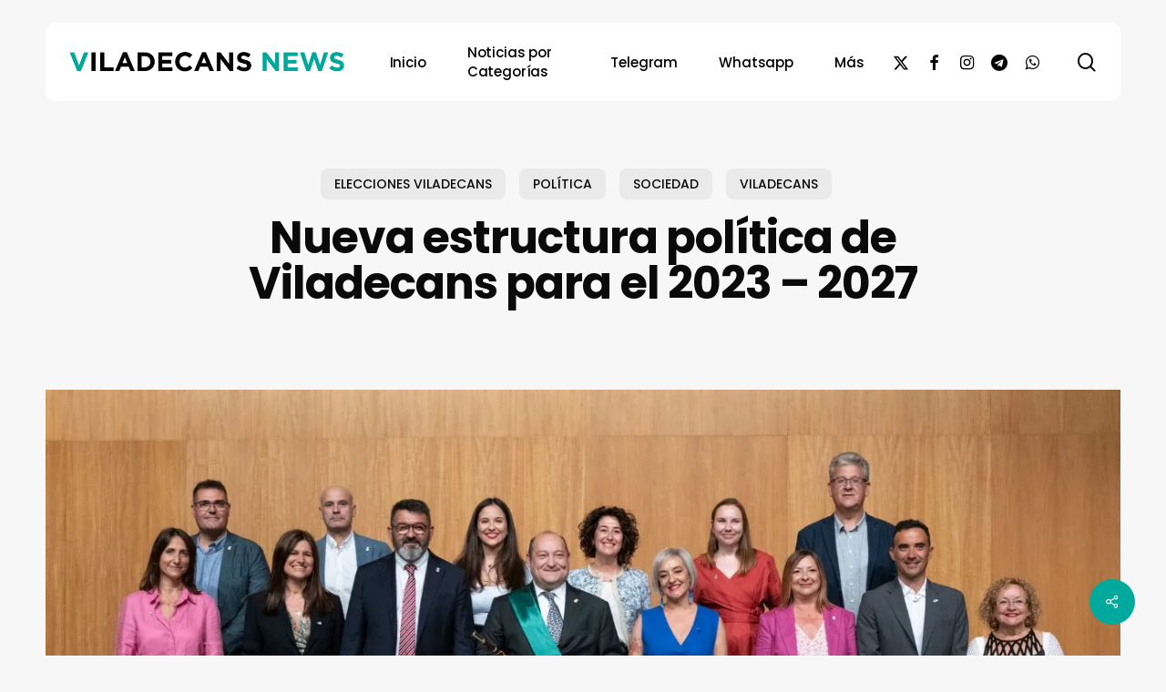

--- FILE ---
content_type: text/html; charset=UTF-8
request_url: https://viladecans.news/descubre-la-nueva-estructura-politica-de-viladecans-para-el-mandato-2023-2027/
body_size: 35565
content:
<!doctype html>
<html lang="es" class="no-js">
<head><meta charset="UTF-8"><script>if(navigator.userAgent.match(/MSIE|Internet Explorer/i)||navigator.userAgent.match(/Trident\/7\..*?rv:11/i)){var href=document.location.href;if(!href.match(/[?&]nowprocket/)){if(href.indexOf("?")==-1){if(href.indexOf("#")==-1){document.location.href=href+"?nowprocket=1"}else{document.location.href=href.replace("#","?nowprocket=1#")}}else{if(href.indexOf("#")==-1){document.location.href=href+"&nowprocket=1"}else{document.location.href=href.replace("#","&nowprocket=1#")}}}}</script><script>class RocketLazyLoadScripts{constructor(){this.v="1.2.3",this.triggerEvents=["keydown","mousedown","mousemove","touchmove","touchstart","touchend","wheel"],this.userEventHandler=this._triggerListener.bind(this),this.touchStartHandler=this._onTouchStart.bind(this),this.touchMoveHandler=this._onTouchMove.bind(this),this.touchEndHandler=this._onTouchEnd.bind(this),this.clickHandler=this._onClick.bind(this),this.interceptedClicks=[],window.addEventListener("pageshow",t=>{this.persisted=t.persisted}),window.addEventListener("DOMContentLoaded",()=>{this._preconnect3rdParties()}),this.delayedScripts={normal:[],async:[],defer:[]},this.trash=[],this.allJQueries=[]}_addUserInteractionListener(t){if(document.hidden){t._triggerListener();return}this.triggerEvents.forEach(e=>window.addEventListener(e,t.userEventHandler,{passive:!0})),window.addEventListener("touchstart",t.touchStartHandler,{passive:!0}),window.addEventListener("mousedown",t.touchStartHandler),document.addEventListener("visibilitychange",t.userEventHandler)}_removeUserInteractionListener(){this.triggerEvents.forEach(t=>window.removeEventListener(t,this.userEventHandler,{passive:!0})),document.removeEventListener("visibilitychange",this.userEventHandler)}_onTouchStart(t){"HTML"!==t.target.tagName&&(window.addEventListener("touchend",this.touchEndHandler),window.addEventListener("mouseup",this.touchEndHandler),window.addEventListener("touchmove",this.touchMoveHandler,{passive:!0}),window.addEventListener("mousemove",this.touchMoveHandler),t.target.addEventListener("click",this.clickHandler),this._renameDOMAttribute(t.target,"onclick","rocket-onclick"),this._pendingClickStarted())}_onTouchMove(t){window.removeEventListener("touchend",this.touchEndHandler),window.removeEventListener("mouseup",this.touchEndHandler),window.removeEventListener("touchmove",this.touchMoveHandler,{passive:!0}),window.removeEventListener("mousemove",this.touchMoveHandler),t.target.removeEventListener("click",this.clickHandler),this._renameDOMAttribute(t.target,"rocket-onclick","onclick"),this._pendingClickFinished()}_onTouchEnd(t){window.removeEventListener("touchend",this.touchEndHandler),window.removeEventListener("mouseup",this.touchEndHandler),window.removeEventListener("touchmove",this.touchMoveHandler,{passive:!0}),window.removeEventListener("mousemove",this.touchMoveHandler)}_onClick(t){t.target.removeEventListener("click",this.clickHandler),this._renameDOMAttribute(t.target,"rocket-onclick","onclick"),this.interceptedClicks.push(t),t.preventDefault(),t.stopPropagation(),t.stopImmediatePropagation(),this._pendingClickFinished()}_replayClicks(){window.removeEventListener("touchstart",this.touchStartHandler,{passive:!0}),window.removeEventListener("mousedown",this.touchStartHandler),this.interceptedClicks.forEach(t=>{t.target.dispatchEvent(new MouseEvent("click",{view:t.view,bubbles:!0,cancelable:!0}))})}_waitForPendingClicks(){return new Promise(t=>{this._isClickPending?this._pendingClickFinished=t:t()})}_pendingClickStarted(){this._isClickPending=!0}_pendingClickFinished(){this._isClickPending=!1}_renameDOMAttribute(t,e,r){t.hasAttribute&&t.hasAttribute(e)&&(event.target.setAttribute(r,event.target.getAttribute(e)),event.target.removeAttribute(e))}_triggerListener(){this._removeUserInteractionListener(this),"loading"===document.readyState?document.addEventListener("DOMContentLoaded",this._loadEverythingNow.bind(this)):this._loadEverythingNow()}_preconnect3rdParties(){let t=[];document.querySelectorAll("script[type=rocketlazyloadscript]").forEach(e=>{if(e.hasAttribute("src")){let r=new URL(e.src).origin;r!==location.origin&&t.push({src:r,crossOrigin:e.crossOrigin||"module"===e.getAttribute("data-rocket-type")})}}),t=[...new Map(t.map(t=>[JSON.stringify(t),t])).values()],this._batchInjectResourceHints(t,"preconnect")}async _loadEverythingNow(){this.lastBreath=Date.now(),this._delayEventListeners(this),this._delayJQueryReady(this),this._handleDocumentWrite(),this._registerAllDelayedScripts(),this._preloadAllScripts(),await this._loadScriptsFromList(this.delayedScripts.normal),await this._loadScriptsFromList(this.delayedScripts.defer),await this._loadScriptsFromList(this.delayedScripts.async);try{await this._triggerDOMContentLoaded(),await this._triggerWindowLoad()}catch(t){console.error(t)}window.dispatchEvent(new Event("rocket-allScriptsLoaded")),this._waitForPendingClicks().then(()=>{this._replayClicks()}),this._emptyTrash()}_registerAllDelayedScripts(){document.querySelectorAll("script[type=rocketlazyloadscript]").forEach(t=>{t.hasAttribute("data-rocket-src")?t.hasAttribute("async")&&!1!==t.async?this.delayedScripts.async.push(t):t.hasAttribute("defer")&&!1!==t.defer||"module"===t.getAttribute("data-rocket-type")?this.delayedScripts.defer.push(t):this.delayedScripts.normal.push(t):this.delayedScripts.normal.push(t)})}async _transformScript(t){return new Promise((await this._littleBreath(),navigator.userAgent.indexOf("Firefox/")>0||""===navigator.vendor)?e=>{let r=document.createElement("script");[...t.attributes].forEach(t=>{let e=t.nodeName;"type"!==e&&("data-rocket-type"===e&&(e="type"),"data-rocket-src"===e&&(e="src"),r.setAttribute(e,t.nodeValue))}),t.text&&(r.text=t.text),r.hasAttribute("src")?(r.addEventListener("load",e),r.addEventListener("error",e)):(r.text=t.text,e());try{t.parentNode.replaceChild(r,t)}catch(i){e()}}:async e=>{function r(){t.setAttribute("data-rocket-status","failed"),e()}try{let i=t.getAttribute("data-rocket-type"),n=t.getAttribute("data-rocket-src");t.text,i?(t.type=i,t.removeAttribute("data-rocket-type")):t.removeAttribute("type"),t.addEventListener("load",function r(){t.setAttribute("data-rocket-status","executed"),e()}),t.addEventListener("error",r),n?(t.removeAttribute("data-rocket-src"),t.src=n):t.src="data:text/javascript;base64,"+window.btoa(unescape(encodeURIComponent(t.text)))}catch(s){r()}})}async _loadScriptsFromList(t){let e=t.shift();return e&&e.isConnected?(await this._transformScript(e),this._loadScriptsFromList(t)):Promise.resolve()}_preloadAllScripts(){this._batchInjectResourceHints([...this.delayedScripts.normal,...this.delayedScripts.defer,...this.delayedScripts.async],"preload")}_batchInjectResourceHints(t,e){var r=document.createDocumentFragment();t.forEach(t=>{let i=t.getAttribute&&t.getAttribute("data-rocket-src")||t.src;if(i){let n=document.createElement("link");n.href=i,n.rel=e,"preconnect"!==e&&(n.as="script"),t.getAttribute&&"module"===t.getAttribute("data-rocket-type")&&(n.crossOrigin=!0),t.crossOrigin&&(n.crossOrigin=t.crossOrigin),t.integrity&&(n.integrity=t.integrity),r.appendChild(n),this.trash.push(n)}}),document.head.appendChild(r)}_delayEventListeners(t){let e={};function r(t,r){!function t(r){!e[r]&&(e[r]={originalFunctions:{add:r.addEventListener,remove:r.removeEventListener},eventsToRewrite:[]},r.addEventListener=function(){arguments[0]=i(arguments[0]),e[r].originalFunctions.add.apply(r,arguments)},r.removeEventListener=function(){arguments[0]=i(arguments[0]),e[r].originalFunctions.remove.apply(r,arguments)});function i(t){return e[r].eventsToRewrite.indexOf(t)>=0?"rocket-"+t:t}}(t),e[t].eventsToRewrite.push(r)}function i(t,e){let r=t[e];Object.defineProperty(t,e,{get:()=>r||function(){},set(i){t["rocket"+e]=r=i}})}r(document,"DOMContentLoaded"),r(window,"DOMContentLoaded"),r(window,"load"),r(window,"pageshow"),r(document,"readystatechange"),i(document,"onreadystatechange"),i(window,"onload"),i(window,"onpageshow")}_delayJQueryReady(t){let e;function r(r){if(r&&r.fn&&!t.allJQueries.includes(r)){r.fn.ready=r.fn.init.prototype.ready=function(e){return t.domReadyFired?e.bind(document)(r):document.addEventListener("rocket-DOMContentLoaded",()=>e.bind(document)(r)),r([])};let i=r.fn.on;r.fn.on=r.fn.init.prototype.on=function(){if(this[0]===window){function t(t){return t.split(" ").map(t=>"load"===t||0===t.indexOf("load.")?"rocket-jquery-load":t).join(" ")}"string"==typeof arguments[0]||arguments[0]instanceof String?arguments[0]=t(arguments[0]):"object"==typeof arguments[0]&&Object.keys(arguments[0]).forEach(e=>{let r=arguments[0][e];delete arguments[0][e],arguments[0][t(e)]=r})}return i.apply(this,arguments),this},t.allJQueries.push(r)}e=r}r(window.jQuery),Object.defineProperty(window,"jQuery",{get:()=>e,set(t){r(t)}})}async _triggerDOMContentLoaded(){this.domReadyFired=!0,await this._littleBreath(),document.dispatchEvent(new Event("rocket-DOMContentLoaded")),await this._littleBreath(),window.dispatchEvent(new Event("rocket-DOMContentLoaded")),await this._littleBreath(),document.dispatchEvent(new Event("rocket-readystatechange")),await this._littleBreath(),document.rocketonreadystatechange&&document.rocketonreadystatechange()}async _triggerWindowLoad(){await this._littleBreath(),window.dispatchEvent(new Event("rocket-load")),await this._littleBreath(),window.rocketonload&&window.rocketonload(),await this._littleBreath(),this.allJQueries.forEach(t=>t(window).trigger("rocket-jquery-load")),await this._littleBreath();let t=new Event("rocket-pageshow");t.persisted=this.persisted,window.dispatchEvent(t),await this._littleBreath(),window.rocketonpageshow&&window.rocketonpageshow({persisted:this.persisted})}_handleDocumentWrite(){let t=new Map;document.write=document.writeln=function(e){let r=document.currentScript;r||console.error("WPRocket unable to document.write this: "+e);let i=document.createRange(),n=r.parentElement,s=t.get(r);void 0===s&&(s=r.nextSibling,t.set(r,s));let a=document.createDocumentFragment();i.setStart(a,0),a.appendChild(i.createContextualFragment(e)),n.insertBefore(a,s)}}async _littleBreath(){Date.now()-this.lastBreath>45&&(await this._requestAnimFrame(),this.lastBreath=Date.now())}async _requestAnimFrame(){return document.hidden?new Promise(t=>setTimeout(t)):new Promise(t=>requestAnimationFrame(t))}_emptyTrash(){this.trash.forEach(t=>t.remove())}static run(){let t=new RocketLazyLoadScripts;t._addUserInteractionListener(t)}}RocketLazyLoadScripts.run();</script>
	
	<meta name="viewport" content="width=device-width, initial-scale=1, maximum-scale=5" /><meta name='robots' content='index, follow, max-image-preview:large, max-snippet:-1, max-video-preview:-1' />

	<!-- This site is optimized with the Yoast SEO Premium plugin v20.5 (Yoast SEO v26.6) - https://yoast.com/wordpress/plugins/seo/ -->
	<title>Nueva estructura política de Viladecans para el 2023 - 2027</title>
	<meta name="description" content="Descubre las personas detrás del Ayuntamiento de Viladecans: conoce a los concejales y concejalas del gobierno de Viladecans." />
	<link rel="canonical" href="https://viladecans.news/descubre-la-nueva-estructura-politica-de-viladecans-para-el-mandato-2023-2027/" />
	<meta property="og:locale" content="es_ES" />
	<meta property="og:type" content="article" />
	<meta property="og:title" content="Nueva estructura política de Viladecans para el 2023 - 2027" />
	<meta property="og:description" content="Descubre las personas detrás del Ayuntamiento de Viladecans: conoce a los concejales y concejalas del gobierno de Viladecans." />
	<meta property="og:url" content="https://viladecans.news/descubre-la-nueva-estructura-politica-de-viladecans-para-el-mandato-2023-2027/" />
	<meta property="og:site_name" content="VILADECANS NEWS | Noticias, informaci&oacute;n y &uacute;ltima hora." />
	<meta property="article:publisher" content="https://www.facebook.com/viladecansnews" />
	<meta property="article:published_time" content="2023-06-25T12:58:28+00:00" />
	<meta property="article:modified_time" content="2024-05-11T10:18:40+00:00" />
	<meta property="og:image" content="https://viladecans.news/wp-content/uploads/2023/06/Alcalde-y-concejales-de-Viladecans-Viladecans-News.jpg" />
	<meta property="og:image:width" content="1280" />
	<meta property="og:image:height" content="720" />
	<meta property="og:image:type" content="image/jpeg" />
	<meta name="author" content="Redacción" />
	<meta name="twitter:card" content="summary_large_image" />
	<meta name="twitter:description" content="Descubre las personas detrás del Ayuntamiento de Viladecans: conoce a los concejales y concejalas del gobierno de Viladecans." />
	<meta name="twitter:image" content="https://i0.wp.com/viladecans.news/wp-content/uploads/2023/06/Alcalde-y-concejales-de-Viladecans-Viladecans-News.jpg?fit=1280%2C720&ssl=1" />
	<meta name="twitter:creator" content="@viladecansnews" />
	<meta name="twitter:site" content="@viladecansnews" />
	<meta name="twitter:label1" content="Escrito por" />
	<meta name="twitter:data1" content="Redacción" />
	<meta name="twitter:label2" content="Tiempo de lectura" />
	<meta name="twitter:data2" content="6 minutos" />
	<!-- / Yoast SEO Premium plugin. -->


<link rel='dns-prefetch' href='//www.googletagmanager.com' />
<link rel='dns-prefetch' href='//stats.wp.com' />
<link rel='dns-prefetch' href='//fonts.googleapis.com' />
<link rel='dns-prefetch' href='//pagead2.googlesyndication.com' />
<link rel='preconnect' href='//i0.wp.com' />
<link rel='preconnect' href='//c0.wp.com' />
<link rel="alternate" type="application/rss+xml" title="VILADECANS NEWS | Noticias, informaci&oacute;n y &uacute;ltima hora. &raquo; Feed" href="https://viladecans.news/feed/" />
<link rel="alternate" type="application/rss+xml" title="VILADECANS NEWS | Noticias, informaci&oacute;n y &uacute;ltima hora. &raquo; Feed de los comentarios" href="https://viladecans.news/comments/feed/" />
<link rel="alternate" title="oEmbed (JSON)" type="application/json+oembed" href="https://viladecans.news/wp-json/oembed/1.0/embed?url=https%3A%2F%2Fviladecans.news%2Fdescubre-la-nueva-estructura-politica-de-viladecans-para-el-mandato-2023-2027%2F" />
<link rel="alternate" title="oEmbed (XML)" type="text/xml+oembed" href="https://viladecans.news/wp-json/oembed/1.0/embed?url=https%3A%2F%2Fviladecans.news%2Fdescubre-la-nueva-estructura-politica-de-viladecans-para-el-mandato-2023-2027%2F&#038;format=xml" />
<link rel="preload" href="https://viladecans.news/wp-content/themes/salient/css/fonts/icomoon.woff?v=1.6" as="font" type="font/woff" crossorigin="anonymous"><style id='wp-img-auto-sizes-contain-inline-css' type='text/css'>
img:is([sizes=auto i],[sizes^="auto," i]){contain-intrinsic-size:3000px 1500px}
/*# sourceURL=wp-img-auto-sizes-contain-inline-css */
</style>
<link data-minify="1" rel='stylesheet' id='jetpack_related-posts-css' href='https://viladecans.news/wp-content/cache/min/1/p/jetpack/15.3.1/modules/related-posts/related-posts.css?ver=1765532819' type='text/css' media='all' />
<link data-minify="1" rel='stylesheet' id='wp-block-library-css' href='https://viladecans.news/wp-content/cache/min/1/c/6.9/wp-includes/css/dist/block-library/style.min.css?ver=1765896286' type='text/css' media='all' />
<style id='wp-block-heading-inline-css' type='text/css'>
h1:where(.wp-block-heading).has-background,h2:where(.wp-block-heading).has-background,h3:where(.wp-block-heading).has-background,h4:where(.wp-block-heading).has-background,h5:where(.wp-block-heading).has-background,h6:where(.wp-block-heading).has-background{padding:1.25em 2.375em}h1.has-text-align-left[style*=writing-mode]:where([style*=vertical-lr]),h1.has-text-align-right[style*=writing-mode]:where([style*=vertical-rl]),h2.has-text-align-left[style*=writing-mode]:where([style*=vertical-lr]),h2.has-text-align-right[style*=writing-mode]:where([style*=vertical-rl]),h3.has-text-align-left[style*=writing-mode]:where([style*=vertical-lr]),h3.has-text-align-right[style*=writing-mode]:where([style*=vertical-rl]),h4.has-text-align-left[style*=writing-mode]:where([style*=vertical-lr]),h4.has-text-align-right[style*=writing-mode]:where([style*=vertical-rl]),h5.has-text-align-left[style*=writing-mode]:where([style*=vertical-lr]),h5.has-text-align-right[style*=writing-mode]:where([style*=vertical-rl]),h6.has-text-align-left[style*=writing-mode]:where([style*=vertical-lr]),h6.has-text-align-right[style*=writing-mode]:where([style*=vertical-rl]){rotate:180deg}
/*# sourceURL=https://c0.wp.com/c/6.9/wp-includes/blocks/heading/style.min.css */
</style>
<style id='wp-block-image-inline-css' type='text/css'>
.wp-block-image>a,.wp-block-image>figure>a{display:inline-block}.wp-block-image img{box-sizing:border-box;height:auto;max-width:100%;vertical-align:bottom}@media not (prefers-reduced-motion){.wp-block-image img.hide{visibility:hidden}.wp-block-image img.show{animation:show-content-image .4s}}.wp-block-image[style*=border-radius] img,.wp-block-image[style*=border-radius]>a{border-radius:inherit}.wp-block-image.has-custom-border img{box-sizing:border-box}.wp-block-image.aligncenter{text-align:center}.wp-block-image.alignfull>a,.wp-block-image.alignwide>a{width:100%}.wp-block-image.alignfull img,.wp-block-image.alignwide img{height:auto;width:100%}.wp-block-image .aligncenter,.wp-block-image .alignleft,.wp-block-image .alignright,.wp-block-image.aligncenter,.wp-block-image.alignleft,.wp-block-image.alignright{display:table}.wp-block-image .aligncenter>figcaption,.wp-block-image .alignleft>figcaption,.wp-block-image .alignright>figcaption,.wp-block-image.aligncenter>figcaption,.wp-block-image.alignleft>figcaption,.wp-block-image.alignright>figcaption{caption-side:bottom;display:table-caption}.wp-block-image .alignleft{float:left;margin:.5em 1em .5em 0}.wp-block-image .alignright{float:right;margin:.5em 0 .5em 1em}.wp-block-image .aligncenter{margin-left:auto;margin-right:auto}.wp-block-image :where(figcaption){margin-bottom:1em;margin-top:.5em}.wp-block-image.is-style-circle-mask img{border-radius:9999px}@supports ((-webkit-mask-image:none) or (mask-image:none)) or (-webkit-mask-image:none){.wp-block-image.is-style-circle-mask img{border-radius:0;-webkit-mask-image:url('data:image/svg+xml;utf8,<svg viewBox="0 0 100 100" xmlns="http://www.w3.org/2000/svg"><circle cx="50" cy="50" r="50"/></svg>');mask-image:url('data:image/svg+xml;utf8,<svg viewBox="0 0 100 100" xmlns="http://www.w3.org/2000/svg"><circle cx="50" cy="50" r="50"/></svg>');mask-mode:alpha;-webkit-mask-position:center;mask-position:center;-webkit-mask-repeat:no-repeat;mask-repeat:no-repeat;-webkit-mask-size:contain;mask-size:contain}}:root :where(.wp-block-image.is-style-rounded img,.wp-block-image .is-style-rounded img){border-radius:9999px}.wp-block-image figure{margin:0}.wp-lightbox-container{display:flex;flex-direction:column;position:relative}.wp-lightbox-container img{cursor:zoom-in}.wp-lightbox-container img:hover+button{opacity:1}.wp-lightbox-container button{align-items:center;backdrop-filter:blur(16px) saturate(180%);background-color:#5a5a5a40;border:none;border-radius:4px;cursor:zoom-in;display:flex;height:20px;justify-content:center;opacity:0;padding:0;position:absolute;right:16px;text-align:center;top:16px;width:20px;z-index:100}@media not (prefers-reduced-motion){.wp-lightbox-container button{transition:opacity .2s ease}}.wp-lightbox-container button:focus-visible{outline:3px auto #5a5a5a40;outline:3px auto -webkit-focus-ring-color;outline-offset:3px}.wp-lightbox-container button:hover{cursor:pointer;opacity:1}.wp-lightbox-container button:focus{opacity:1}.wp-lightbox-container button:focus,.wp-lightbox-container button:hover,.wp-lightbox-container button:not(:hover):not(:active):not(.has-background){background-color:#5a5a5a40;border:none}.wp-lightbox-overlay{box-sizing:border-box;cursor:zoom-out;height:100vh;left:0;overflow:hidden;position:fixed;top:0;visibility:hidden;width:100%;z-index:100000}.wp-lightbox-overlay .close-button{align-items:center;cursor:pointer;display:flex;justify-content:center;min-height:40px;min-width:40px;padding:0;position:absolute;right:calc(env(safe-area-inset-right) + 16px);top:calc(env(safe-area-inset-top) + 16px);z-index:5000000}.wp-lightbox-overlay .close-button:focus,.wp-lightbox-overlay .close-button:hover,.wp-lightbox-overlay .close-button:not(:hover):not(:active):not(.has-background){background:none;border:none}.wp-lightbox-overlay .lightbox-image-container{height:var(--wp--lightbox-container-height);left:50%;overflow:hidden;position:absolute;top:50%;transform:translate(-50%,-50%);transform-origin:top left;width:var(--wp--lightbox-container-width);z-index:9999999999}.wp-lightbox-overlay .wp-block-image{align-items:center;box-sizing:border-box;display:flex;height:100%;justify-content:center;margin:0;position:relative;transform-origin:0 0;width:100%;z-index:3000000}.wp-lightbox-overlay .wp-block-image img{height:var(--wp--lightbox-image-height);min-height:var(--wp--lightbox-image-height);min-width:var(--wp--lightbox-image-width);width:var(--wp--lightbox-image-width)}.wp-lightbox-overlay .wp-block-image figcaption{display:none}.wp-lightbox-overlay button{background:none;border:none}.wp-lightbox-overlay .scrim{background-color:#fff;height:100%;opacity:.9;position:absolute;width:100%;z-index:2000000}.wp-lightbox-overlay.active{visibility:visible}@media not (prefers-reduced-motion){.wp-lightbox-overlay.active{animation:turn-on-visibility .25s both}.wp-lightbox-overlay.active img{animation:turn-on-visibility .35s both}.wp-lightbox-overlay.show-closing-animation:not(.active){animation:turn-off-visibility .35s both}.wp-lightbox-overlay.show-closing-animation:not(.active) img{animation:turn-off-visibility .25s both}.wp-lightbox-overlay.zoom.active{animation:none;opacity:1;visibility:visible}.wp-lightbox-overlay.zoom.active .lightbox-image-container{animation:lightbox-zoom-in .4s}.wp-lightbox-overlay.zoom.active .lightbox-image-container img{animation:none}.wp-lightbox-overlay.zoom.active .scrim{animation:turn-on-visibility .4s forwards}.wp-lightbox-overlay.zoom.show-closing-animation:not(.active){animation:none}.wp-lightbox-overlay.zoom.show-closing-animation:not(.active) .lightbox-image-container{animation:lightbox-zoom-out .4s}.wp-lightbox-overlay.zoom.show-closing-animation:not(.active) .lightbox-image-container img{animation:none}.wp-lightbox-overlay.zoom.show-closing-animation:not(.active) .scrim{animation:turn-off-visibility .4s forwards}}@keyframes show-content-image{0%{visibility:hidden}99%{visibility:hidden}to{visibility:visible}}@keyframes turn-on-visibility{0%{opacity:0}to{opacity:1}}@keyframes turn-off-visibility{0%{opacity:1;visibility:visible}99%{opacity:0;visibility:visible}to{opacity:0;visibility:hidden}}@keyframes lightbox-zoom-in{0%{transform:translate(calc((-100vw + var(--wp--lightbox-scrollbar-width))/2 + var(--wp--lightbox-initial-left-position)),calc(-50vh + var(--wp--lightbox-initial-top-position))) scale(var(--wp--lightbox-scale))}to{transform:translate(-50%,-50%) scale(1)}}@keyframes lightbox-zoom-out{0%{transform:translate(-50%,-50%) scale(1);visibility:visible}99%{visibility:visible}to{transform:translate(calc((-100vw + var(--wp--lightbox-scrollbar-width))/2 + var(--wp--lightbox-initial-left-position)),calc(-50vh + var(--wp--lightbox-initial-top-position))) scale(var(--wp--lightbox-scale));visibility:hidden}}
/*# sourceURL=https://c0.wp.com/c/6.9/wp-includes/blocks/image/style.min.css */
</style>
<style id='wp-block-list-inline-css' type='text/css'>
ol,ul{box-sizing:border-box}:root :where(.wp-block-list.has-background){padding:1.25em 2.375em}
/*# sourceURL=https://c0.wp.com/c/6.9/wp-includes/blocks/list/style.min.css */
</style>
<style id='wp-block-paragraph-inline-css' type='text/css'>
.is-small-text{font-size:.875em}.is-regular-text{font-size:1em}.is-large-text{font-size:2.25em}.is-larger-text{font-size:3em}.has-drop-cap:not(:focus):first-letter{float:left;font-size:8.4em;font-style:normal;font-weight:100;line-height:.68;margin:.05em .1em 0 0;text-transform:uppercase}body.rtl .has-drop-cap:not(:focus):first-letter{float:none;margin-left:.1em}p.has-drop-cap.has-background{overflow:hidden}:root :where(p.has-background){padding:1.25em 2.375em}:where(p.has-text-color:not(.has-link-color)) a{color:inherit}p.has-text-align-left[style*="writing-mode:vertical-lr"],p.has-text-align-right[style*="writing-mode:vertical-rl"]{rotate:180deg}
/*# sourceURL=https://c0.wp.com/c/6.9/wp-includes/blocks/paragraph/style.min.css */
</style>
<style id='wp-block-separator-inline-css' type='text/css'>
@charset "UTF-8";.wp-block-separator{border:none;border-top:2px solid}:root :where(.wp-block-separator.is-style-dots){height:auto;line-height:1;text-align:center}:root :where(.wp-block-separator.is-style-dots):before{color:currentColor;content:"···";font-family:serif;font-size:1.5em;letter-spacing:2em;padding-left:2em}.wp-block-separator.is-style-dots{background:none!important;border:none!important}
/*# sourceURL=https://c0.wp.com/c/6.9/wp-includes/blocks/separator/style.min.css */
</style>
<style id='global-styles-inline-css' type='text/css'>
:root{--wp--preset--aspect-ratio--square: 1;--wp--preset--aspect-ratio--4-3: 4/3;--wp--preset--aspect-ratio--3-4: 3/4;--wp--preset--aspect-ratio--3-2: 3/2;--wp--preset--aspect-ratio--2-3: 2/3;--wp--preset--aspect-ratio--16-9: 16/9;--wp--preset--aspect-ratio--9-16: 9/16;--wp--preset--color--black: #000000;--wp--preset--color--cyan-bluish-gray: #abb8c3;--wp--preset--color--white: #ffffff;--wp--preset--color--pale-pink: #f78da7;--wp--preset--color--vivid-red: #cf2e2e;--wp--preset--color--luminous-vivid-orange: #ff6900;--wp--preset--color--luminous-vivid-amber: #fcb900;--wp--preset--color--light-green-cyan: #7bdcb5;--wp--preset--color--vivid-green-cyan: #00d084;--wp--preset--color--pale-cyan-blue: #8ed1fc;--wp--preset--color--vivid-cyan-blue: #0693e3;--wp--preset--color--vivid-purple: #9b51e0;--wp--preset--gradient--vivid-cyan-blue-to-vivid-purple: linear-gradient(135deg,rgb(6,147,227) 0%,rgb(155,81,224) 100%);--wp--preset--gradient--light-green-cyan-to-vivid-green-cyan: linear-gradient(135deg,rgb(122,220,180) 0%,rgb(0,208,130) 100%);--wp--preset--gradient--luminous-vivid-amber-to-luminous-vivid-orange: linear-gradient(135deg,rgb(252,185,0) 0%,rgb(255,105,0) 100%);--wp--preset--gradient--luminous-vivid-orange-to-vivid-red: linear-gradient(135deg,rgb(255,105,0) 0%,rgb(207,46,46) 100%);--wp--preset--gradient--very-light-gray-to-cyan-bluish-gray: linear-gradient(135deg,rgb(238,238,238) 0%,rgb(169,184,195) 100%);--wp--preset--gradient--cool-to-warm-spectrum: linear-gradient(135deg,rgb(74,234,220) 0%,rgb(151,120,209) 20%,rgb(207,42,186) 40%,rgb(238,44,130) 60%,rgb(251,105,98) 80%,rgb(254,248,76) 100%);--wp--preset--gradient--blush-light-purple: linear-gradient(135deg,rgb(255,206,236) 0%,rgb(152,150,240) 100%);--wp--preset--gradient--blush-bordeaux: linear-gradient(135deg,rgb(254,205,165) 0%,rgb(254,45,45) 50%,rgb(107,0,62) 100%);--wp--preset--gradient--luminous-dusk: linear-gradient(135deg,rgb(255,203,112) 0%,rgb(199,81,192) 50%,rgb(65,88,208) 100%);--wp--preset--gradient--pale-ocean: linear-gradient(135deg,rgb(255,245,203) 0%,rgb(182,227,212) 50%,rgb(51,167,181) 100%);--wp--preset--gradient--electric-grass: linear-gradient(135deg,rgb(202,248,128) 0%,rgb(113,206,126) 100%);--wp--preset--gradient--midnight: linear-gradient(135deg,rgb(2,3,129) 0%,rgb(40,116,252) 100%);--wp--preset--font-size--small: 13px;--wp--preset--font-size--medium: 20px;--wp--preset--font-size--large: 36px;--wp--preset--font-size--x-large: 42px;--wp--preset--spacing--20: 0.44rem;--wp--preset--spacing--30: 0.67rem;--wp--preset--spacing--40: 1rem;--wp--preset--spacing--50: 1.5rem;--wp--preset--spacing--60: 2.25rem;--wp--preset--spacing--70: 3.38rem;--wp--preset--spacing--80: 5.06rem;--wp--preset--shadow--natural: 6px 6px 9px rgba(0, 0, 0, 0.2);--wp--preset--shadow--deep: 12px 12px 50px rgba(0, 0, 0, 0.4);--wp--preset--shadow--sharp: 6px 6px 0px rgba(0, 0, 0, 0.2);--wp--preset--shadow--outlined: 6px 6px 0px -3px rgb(255, 255, 255), 6px 6px rgb(0, 0, 0);--wp--preset--shadow--crisp: 6px 6px 0px rgb(0, 0, 0);}:root { --wp--style--global--content-size: 1300px;--wp--style--global--wide-size: 1300px; }:where(body) { margin: 0; }.wp-site-blocks > .alignleft { float: left; margin-right: 2em; }.wp-site-blocks > .alignright { float: right; margin-left: 2em; }.wp-site-blocks > .aligncenter { justify-content: center; margin-left: auto; margin-right: auto; }:where(.is-layout-flex){gap: 0.5em;}:where(.is-layout-grid){gap: 0.5em;}.is-layout-flow > .alignleft{float: left;margin-inline-start: 0;margin-inline-end: 2em;}.is-layout-flow > .alignright{float: right;margin-inline-start: 2em;margin-inline-end: 0;}.is-layout-flow > .aligncenter{margin-left: auto !important;margin-right: auto !important;}.is-layout-constrained > .alignleft{float: left;margin-inline-start: 0;margin-inline-end: 2em;}.is-layout-constrained > .alignright{float: right;margin-inline-start: 2em;margin-inline-end: 0;}.is-layout-constrained > .aligncenter{margin-left: auto !important;margin-right: auto !important;}.is-layout-constrained > :where(:not(.alignleft):not(.alignright):not(.alignfull)){max-width: var(--wp--style--global--content-size);margin-left: auto !important;margin-right: auto !important;}.is-layout-constrained > .alignwide{max-width: var(--wp--style--global--wide-size);}body .is-layout-flex{display: flex;}.is-layout-flex{flex-wrap: wrap;align-items: center;}.is-layout-flex > :is(*, div){margin: 0;}body .is-layout-grid{display: grid;}.is-layout-grid > :is(*, div){margin: 0;}body{padding-top: 0px;padding-right: 0px;padding-bottom: 0px;padding-left: 0px;}:root :where(.wp-element-button, .wp-block-button__link){background-color: #32373c;border-width: 0;color: #fff;font-family: inherit;font-size: inherit;font-style: inherit;font-weight: inherit;letter-spacing: inherit;line-height: inherit;padding-top: calc(0.667em + 2px);padding-right: calc(1.333em + 2px);padding-bottom: calc(0.667em + 2px);padding-left: calc(1.333em + 2px);text-decoration: none;text-transform: inherit;}.has-black-color{color: var(--wp--preset--color--black) !important;}.has-cyan-bluish-gray-color{color: var(--wp--preset--color--cyan-bluish-gray) !important;}.has-white-color{color: var(--wp--preset--color--white) !important;}.has-pale-pink-color{color: var(--wp--preset--color--pale-pink) !important;}.has-vivid-red-color{color: var(--wp--preset--color--vivid-red) !important;}.has-luminous-vivid-orange-color{color: var(--wp--preset--color--luminous-vivid-orange) !important;}.has-luminous-vivid-amber-color{color: var(--wp--preset--color--luminous-vivid-amber) !important;}.has-light-green-cyan-color{color: var(--wp--preset--color--light-green-cyan) !important;}.has-vivid-green-cyan-color{color: var(--wp--preset--color--vivid-green-cyan) !important;}.has-pale-cyan-blue-color{color: var(--wp--preset--color--pale-cyan-blue) !important;}.has-vivid-cyan-blue-color{color: var(--wp--preset--color--vivid-cyan-blue) !important;}.has-vivid-purple-color{color: var(--wp--preset--color--vivid-purple) !important;}.has-black-background-color{background-color: var(--wp--preset--color--black) !important;}.has-cyan-bluish-gray-background-color{background-color: var(--wp--preset--color--cyan-bluish-gray) !important;}.has-white-background-color{background-color: var(--wp--preset--color--white) !important;}.has-pale-pink-background-color{background-color: var(--wp--preset--color--pale-pink) !important;}.has-vivid-red-background-color{background-color: var(--wp--preset--color--vivid-red) !important;}.has-luminous-vivid-orange-background-color{background-color: var(--wp--preset--color--luminous-vivid-orange) !important;}.has-luminous-vivid-amber-background-color{background-color: var(--wp--preset--color--luminous-vivid-amber) !important;}.has-light-green-cyan-background-color{background-color: var(--wp--preset--color--light-green-cyan) !important;}.has-vivid-green-cyan-background-color{background-color: var(--wp--preset--color--vivid-green-cyan) !important;}.has-pale-cyan-blue-background-color{background-color: var(--wp--preset--color--pale-cyan-blue) !important;}.has-vivid-cyan-blue-background-color{background-color: var(--wp--preset--color--vivid-cyan-blue) !important;}.has-vivid-purple-background-color{background-color: var(--wp--preset--color--vivid-purple) !important;}.has-black-border-color{border-color: var(--wp--preset--color--black) !important;}.has-cyan-bluish-gray-border-color{border-color: var(--wp--preset--color--cyan-bluish-gray) !important;}.has-white-border-color{border-color: var(--wp--preset--color--white) !important;}.has-pale-pink-border-color{border-color: var(--wp--preset--color--pale-pink) !important;}.has-vivid-red-border-color{border-color: var(--wp--preset--color--vivid-red) !important;}.has-luminous-vivid-orange-border-color{border-color: var(--wp--preset--color--luminous-vivid-orange) !important;}.has-luminous-vivid-amber-border-color{border-color: var(--wp--preset--color--luminous-vivid-amber) !important;}.has-light-green-cyan-border-color{border-color: var(--wp--preset--color--light-green-cyan) !important;}.has-vivid-green-cyan-border-color{border-color: var(--wp--preset--color--vivid-green-cyan) !important;}.has-pale-cyan-blue-border-color{border-color: var(--wp--preset--color--pale-cyan-blue) !important;}.has-vivid-cyan-blue-border-color{border-color: var(--wp--preset--color--vivid-cyan-blue) !important;}.has-vivid-purple-border-color{border-color: var(--wp--preset--color--vivid-purple) !important;}.has-vivid-cyan-blue-to-vivid-purple-gradient-background{background: var(--wp--preset--gradient--vivid-cyan-blue-to-vivid-purple) !important;}.has-light-green-cyan-to-vivid-green-cyan-gradient-background{background: var(--wp--preset--gradient--light-green-cyan-to-vivid-green-cyan) !important;}.has-luminous-vivid-amber-to-luminous-vivid-orange-gradient-background{background: var(--wp--preset--gradient--luminous-vivid-amber-to-luminous-vivid-orange) !important;}.has-luminous-vivid-orange-to-vivid-red-gradient-background{background: var(--wp--preset--gradient--luminous-vivid-orange-to-vivid-red) !important;}.has-very-light-gray-to-cyan-bluish-gray-gradient-background{background: var(--wp--preset--gradient--very-light-gray-to-cyan-bluish-gray) !important;}.has-cool-to-warm-spectrum-gradient-background{background: var(--wp--preset--gradient--cool-to-warm-spectrum) !important;}.has-blush-light-purple-gradient-background{background: var(--wp--preset--gradient--blush-light-purple) !important;}.has-blush-bordeaux-gradient-background{background: var(--wp--preset--gradient--blush-bordeaux) !important;}.has-luminous-dusk-gradient-background{background: var(--wp--preset--gradient--luminous-dusk) !important;}.has-pale-ocean-gradient-background{background: var(--wp--preset--gradient--pale-ocean) !important;}.has-electric-grass-gradient-background{background: var(--wp--preset--gradient--electric-grass) !important;}.has-midnight-gradient-background{background: var(--wp--preset--gradient--midnight) !important;}.has-small-font-size{font-size: var(--wp--preset--font-size--small) !important;}.has-medium-font-size{font-size: var(--wp--preset--font-size--medium) !important;}.has-large-font-size{font-size: var(--wp--preset--font-size--large) !important;}.has-x-large-font-size{font-size: var(--wp--preset--font-size--x-large) !important;}
/*# sourceURL=global-styles-inline-css */
</style>

<link data-minify="1" rel='stylesheet' id='editorskit-frontend-css' href='https://viladecans.news/wp-content/cache/min/1/wp-content/plugins/block-options/build/style.build.css?ver=1740847082' type='text/css' media='all' />
<link data-minify="1" rel='stylesheet' id='ht_toc-style-css-css' href='https://viladecans.news/wp-content/cache/min/1/wp-content/plugins/heroic-table-of-contents/dist/blocks.style.build.css?ver=1740847082' type='text/css' media='all' />
<link data-minify="1" rel='stylesheet' id='salient-social-css' href='https://viladecans.news/wp-content/cache/min/1/wp-content/plugins/salient-social/css/style.css?ver=1740847082' type='text/css' media='all' />
<style id='salient-social-inline-css' type='text/css'>

  .sharing-default-minimal .nectar-love.loved,
  body .nectar-social[data-color-override="override"].fixed > a:before, 
  body .nectar-social[data-color-override="override"].fixed .nectar-social-inner a,
  .sharing-default-minimal .nectar-social[data-color-override="override"] .nectar-social-inner a:hover,
  .nectar-social.vertical[data-color-override="override"] .nectar-social-inner a:hover {
    background-color: #01a99c;
  }
  .nectar-social.hover .nectar-love.loved,
  .nectar-social.hover > .nectar-love-button a:hover,
  .nectar-social[data-color-override="override"].hover > div a:hover,
  #single-below-header .nectar-social[data-color-override="override"].hover > div a:hover,
  .nectar-social[data-color-override="override"].hover .share-btn:hover,
  .sharing-default-minimal .nectar-social[data-color-override="override"] .nectar-social-inner a {
    border-color: #01a99c;
  }
  #single-below-header .nectar-social.hover .nectar-love.loved i,
  #single-below-header .nectar-social.hover[data-color-override="override"] a:hover,
  #single-below-header .nectar-social.hover[data-color-override="override"] a:hover i,
  #single-below-header .nectar-social.hover .nectar-love-button a:hover i,
  .nectar-love:hover i,
  .hover .nectar-love:hover .total_loves,
  .nectar-love.loved i,
  .nectar-social.hover .nectar-love.loved .total_loves,
  .nectar-social.hover .share-btn:hover, 
  .nectar-social[data-color-override="override"].hover .nectar-social-inner a:hover,
  .nectar-social[data-color-override="override"].hover > div:hover span,
  .sharing-default-minimal .nectar-social[data-color-override="override"] .nectar-social-inner a:not(:hover) i,
  .sharing-default-minimal .nectar-social[data-color-override="override"] .nectar-social-inner a:not(:hover) {
    color: #01a99c;
  }
/*# sourceURL=salient-social-inline-css */
</style>
<link data-minify="1" rel='stylesheet' id='wp-job-manager-job-listings-css' href='https://viladecans.news/wp-content/cache/min/1/wp-content/plugins/wp-job-manager/assets/dist/css/job-listings.css?ver=1740847082' type='text/css' media='all' />
<link data-minify="1" rel='stylesheet' id='salient-grid-system-css' href='https://viladecans.news/wp-content/cache/min/1/wp-content/themes/salient/css/build/grid-system.css?ver=1740847082' type='text/css' media='all' />
<link data-minify="1" rel='stylesheet' id='main-styles-css' href='https://viladecans.news/wp-content/cache/min/1/wp-content/themes/salient/css/build/style.css?ver=1740847082' type='text/css' media='all' />
<style id='main-styles-inline-css' type='text/css'>
@media only screen and (max-width:999px){#ajax-content-wrap .top-level .nectar-post-grid[data-animation*="fade"] .nectar-post-grid-item,#ajax-content-wrap .top-level .nectar-post-grid[data-animation="zoom-out-reveal"] .nectar-post-grid-item *:not(.content),#ajax-content-wrap .top-level .nectar-post-grid[data-animation="zoom-out-reveal"] .nectar-post-grid-item *:before{transform:none;opacity:1;clip-path:none;}#ajax-content-wrap .top-level .nectar-post-grid[data-animation="zoom-out-reveal"] .nectar-post-grid-item .nectar-el-parallax-scroll .nectar-post-grid-item-bg-wrap-inner{transform:scale(1.275);}}.wpb_row.vc_row.top-level .nectar-video-bg{opacity:1;height:100%;width:100%;object-fit:cover;object-position:center center;}body.using-mobile-browser .wpb_row.vc_row.top-level .nectar-video-wrap{left:0;}body.using-mobile-browser .wpb_row.vc_row.top-level.full-width-section .nectar-video-wrap:not(.column-video){left:50%;}.wpb_row.vc_row.top-level .nectar-video-wrap{opacity:1;width:100%;}.top-level .portfolio-items[data-loading=lazy-load] .col .inner-wrap.animated .top-level-image{opacity:1;}.wpb_row.vc_row.top-level .column-image-bg-wrap[data-n-parallax-bg="true"] .column-image-bg,.wpb_row.vc_row.top-level + .wpb_row .column-image-bg-wrap[data-n-parallax-bg="true"] .column-image-bg,#portfolio-extra > .wpb_row.vc_row.parallax_section:first-child .row-bg{transform:none!important;height:100%!important;opacity:1;}#portfolio-extra > .wpb_row.vc_row.parallax_section .row-bg{background-attachment:scroll;}.scroll-down-wrap.hidden{transform:none;opacity:1;}#ajax-loading-screen[data-disable-mobile="0"]{display:none!important;}body[data-slide-out-widget-area-style="slide-out-from-right"].material .slide_out_area_close.hide_until_rendered{opacity:0;}
/*# sourceURL=main-styles-inline-css */
</style>
<link data-minify="1" rel='stylesheet' id='nectar-header-layout-left-aligned-css' href='https://viladecans.news/wp-content/cache/min/1/wp-content/themes/salient/css/build/header/header-layout-menu-left-aligned.css?ver=1740847082' type='text/css' media='all' />
<link data-minify="1" rel='stylesheet' id='nectar-single-styles-css' href='https://viladecans.news/wp-content/cache/min/1/wp-content/themes/salient/css/build/single.css?ver=1740847082' type='text/css' media='all' />
<link data-minify="1" rel='stylesheet' id='nectar-element-post-grid-css' href='https://viladecans.news/wp-content/cache/min/1/wp-content/themes/salient/css/build/elements/element-post-grid.css?ver=1740847082' type='text/css' media='all' />
<style id='nectar-element-post-grid-inline-css' type='text/css'>

            .nectar-post-grid[data-grid-item-height="40vh"] .nectar-post-grid-item {
              min-height: 40vh;
            }
              .nectar-post-grid[data-grid-item-height="40vh"][data-masonry="yes"] {
                grid-auto-rows: minmax(40vh, auto);
              }
            
          .nectar-post-grid[data-border-radius="10px"][data-text-layout="all_bottom_left_shadow"] .nectar-post-grid-item:before,
          .nectar-post-grid-wrap:not([data-style="content_under_image"]) .nectar-post-grid[data-border-radius="10px"] .nectar-post-grid-item .inner,
          .nectar-post-grid[data-border-radius="10px"] .bg-overlay,
          .nectar-post-grid[data-border-radius="10px"][data-shadow-hover="yes"] .nectar-post-grid-item:after,
          .nectar-post-grid[data-border-radius="10px"] .nectar-post-grid-item-bg,
          .nectar-post-grid[data-border-radius="10px"] .nectar-post-grid-item-bg-wrap,
          [data-style="mouse_follow_image"] .nectar-post-grid[data-border-radius="10px"] .nectar-post-grid-item-bg-wrap-inner,
          .nectar-post-grid[data-border-radius="10px"][data-text-layout="all_bottom_left_shadow"] .nectar-post-grid-item div.inner:before {
            border-radius: 10px;
          }
          .nectar-post-grid[data-border-radius="10px"] .nectar-post-grid-item-bg,
          .nectar-post-grid[data-border-radius="10px"] .nectar-post-grid-item-bg-wrap {
            overflow: hidden; 
          }
          .nectar-post-grid[data-border-radius="10px"] .nectar-post-grid-item-bg-wrap {
            transform: translateZ(0);
          }
          .nectar-post-grid .meta-category .style-button {
            padding: 0.5em 1em;
            line-height: 1!important;
            background-color: var(--nectar-accent-color);
          }
          #ajax-content-wrap .nectar-post-grid .meta-category .style-button {
            color: #fff;
          }
          .nectar-post-grid .meta-category .style-button:before {
            display: none;
          }
        @media only screen and (max-width: 690px) {
          .vc_col-xs-4 .nectar-post-grid .nectar-post-grid-item .meta-excerpt,
          .vc_col-xs-6 .nectar-post-grid .nectar-post-grid-item .meta-excerpt {
            font-size: 12px;
          }
          .nectar-post-grid .nectar-post-grid-item .content .post-heading,
          .nectar-post-grid-wrap:not([data-style=content_overlaid]) .nectar-post-grid-item .content .meta-excerpt {
            max-width: 100%;
          }
        }
        .nectar-post-grid-wrap.additional-meta-size-small .nectar-post-grid-item__meta-wrap {
            font-size: 0.8em;
          }#ajax-content-wrap .nectar-post-grid[data-columns="1"] > .nectar-post-grid-item:nth-child(1) {
             margin-top: 0;
          }
          #ajax-content-wrap .nectar-post-grid[data-columns="1"] > .nectar-post-grid-item:last-child {
            margin-bottom: 0;
         }
            .nectar-post-grid[data-grid-spacing="5px"] {
              margin-left: -5px;
              margin-right: -5px;
            }
            
            .wpb_row.full-width-content .vc_col-sm-12 .nectar-post-grid[data-grid-spacing="5px"] {
              margin: 5px;
            }

            @media only screen and (min-width: 1000px) {
              body[data-body-border="1"] .wpb_row.full-width-content .vc_col-sm-12 .nectar-post-grid[data-grid-spacing="5px"]{
                margin: 5px -4px;
              }
            }

            .nectar-post-grid[data-grid-spacing="5px"] .nectar-post-grid-item {
              margin: 5px;
            }
            .nectar-post-grid[data-columns="4"][data-grid-spacing="5px"] .nectar-post-grid-item {
              width: calc(25% - 10px);
            }
            .nectar-post-grid[data-columns="3"][data-grid-spacing="5px"] .nectar-post-grid-item {
              width: calc(33.32% - 10px);
            }
            .nectar-post-grid[data-columns="2"][data-grid-spacing="5px"] .nectar-post-grid-item {
              width: calc(50% - 10px);
            }
            
            @media only screen and (max-width: 999px) and (min-width: 691px) {

              body .nectar-post-grid[data-columns][data-grid-spacing="5px"]:not([data-columns="1"]):not([data-masonry="yes"]) .nectar-post-grid-item {
                width: calc(50% - 10px);
              }
            
            }.nectar-post-grid-item .meta-author,
          .nectar-post-grid-item .meta-author-inner,
          .nectar-post-grid-item .meta-author a {
            display: flex;
            align-items: center;
          }
          .nectar-post-grid-item .meta-author img {
            border-radius: 40px;
            width: 24px;
            height: 24px;
            margin-bottom: 0;
            margin-right: 8px;
          }
          .nectar-post-grid-item .post-heading-wrap .meta-author {
            margin-top: 10px;
          }
          .nectar-post-grid-item .post-heading-wrap .meta-author span {
            transition: none;
          }
          .nectar-post-grid-item .post-heading-wrap .meta-author .meta-author-name {
            transition: color 0.45s cubic-bezier(.15,.75,.5,1) 0s;
          }
          [data-style="vertical_list"] .nectar-post-grid-item__meta-wrap:empty {
            display: none;
          }
          
              @media only screen and (min-width: 691px) {

                #ajax-content-wrap .nectar-post-grid[data-columns="3"].layout-vert_staggered {
                  grid-auto-flow: dense;
                }
               
                #ajax-content-wrap .nectar-post-grid[data-columns="3"].layout-vert_staggered > div {
                  grid-column-end: span 1;

                }
                #ajax-content-wrap .nectar-post-grid[data-columns="3"].layout-vert_staggered > div:nth-child(6n + 1) {
                  grid-column-end: span 2;
                  grid-row-end: span 2;
                }
              }
              @media only screen and (min-width: 1000px) {
                #ajax-content-wrap .nectar-post-grid[data-columns="3"].layout-vert_staggered > div:nth-child(6n + 5) {
                  grid-column-end: span 2;
                  grid-row-end: span 2;
                }
              }

                  @media only screen and (min-width: 1000px) {


                    .nectar-post-grid[data-columns="3"].layout-vert_staggered > div:nth-child(6n + 5) .nectar-post-grid-item-bg-wrap {
                      flex: 1;
                    }

                    .nectar-post-grid[data-columns="3"].layout-vert_staggered > div:nth-child(6n + 5) .nectar-post-grid-item-bg {
                      height: 100%;
                    }

                    [data-columns="3"].layout-vert_staggered > div:nth-child(6n + 5) .post-heading a,
                    [data-columns="3"].layout-vert_staggered > div:nth-child(6n + 1) .post-heading a {
                      font-size: 2em;
                      line-height: 1.3em;
                    }

                    #ajax-content-wrap [data-columns="3"].layout-vert_staggered > div:nth-child(6n + 5) .meta-category,
                    #ajax-content-wrap [data-columns="3"].layout-vert_staggered > div:nth-child(6n + 1) .meta-category {
                      position: relative;
                      top: auto;
                      left: auto;
                    }

                    #ajax-content-wrap [data-columns="3"].layout-vert_staggered > div:nth-child(6n + 5) .meta-excerpt {
                      font-size: 1.3em;
                      line-height: 1.6em;
                      max-width: 75%;
                    }
  
  
                    [data-text-layout*="all_bottom_left"][data-columns="3"].layout-vert_staggered > div:nth-child(6n + 5) .content {
                      top: auto;
                      left: 0;
                      transform: none;
                      padding: 35px;
                      max-width: 85%;
                    }

                    [data-text-align="center"][data-columns="3"].layout-vert_staggered > div:nth-child(6n + 5) .content,
                    [data-text-layout="all_middle"][data-columns="3"].layout-vert_staggered > div:nth-child(6n + 5) .content {
                      top: 50%;
                      left: 50%;
                      transform: translate(-50%, -50%);
                    }
                    
                    [data-columns="3"].layout-vert_staggered:not([data-text-layout="all_bottom_left_shadow"]) > div:nth-child(6n + 5) div.inner:before {
                      position: absolute;
                      top: 0;
                      left: 0;
                      content: "";
                      display: block;
                      width: 100%;
                      height: 100%;
                      z-index: 10;
                      pointer-events: none;
                      border-radius: var(--post-grid-border-radius);
                      background: radial-gradient(circle at 0 0, rgba(0,0,0,0.75) 0, transparent 70%);
                    }

                  }

                  @media only screen and (min-width: 1000px) {
                    .top-level .nectar-post-grid[data-columns="3"].layout-vert_staggered > div:nth-child(6n + 1) .nectar-el-parallax-scroll .nectar-post-grid-item-bg-wrap-inner,
                    .top-level .nectar-post-grid[data-columns="3"].layout-vert_staggered > div:nth-child(6n + 5) .nectar-el-parallax-scroll .nectar-post-grid-item-bg-wrap-inner {
                      transform: scale(1.09);
                    }
                  }

                  .nectar-post-grid[data-columns="3"].layout-vert_staggered div.inner,
                  .nectar-post-grid[data-columns="3"].layout-vert_staggered .nectar-post-grid-item-bg-wrap-inner{
                    height: 100%;
                  }

                  .nectar-post-grid[data-columns="3"].layout-vert_staggered > div:nth-child(6n + 1) .nectar-post-grid-item-bg-wrap {
                    flex: 1;
                  }

                  .nectar-post-grid.layout-vert_staggered .nectar-post-grid-item .content .post-heading {
                    max-width: 100%;
                  }

                
                  @media only screen and (min-width: 691px) {
                    .nectar-post-grid[data-columns="3"].layout-vert_staggered > div:nth-child(6n + 1) .nectar-post-grid-item-bg {
                      height: 100%;
                    }
                  }

                  
                  @media only screen and (max-width: 999px) and (min-width: 691px) {
,
                    #ajax-content-wrap .nectar-post-grid[data-columns="3"].layout-vert_staggered > div:nth-child(6n + 1) .content {
                      position: relative;
                      padding-bottom: 5%;
                    }

                    #ajax-content-wrap .nectar-post-grid[data-columns="3"].layout-vert_staggered > div:nth-child(6n + 1) .nectar-post-grid-item-bg-wrap {
                      position: absolute;
                      top: 0;
                      left: 0;
                      width: 100%;
                      height: 100%;
                    }
                  }


                  #ajax-content-wrap [data-columns="3"].layout-vert_staggered > div:nth-child(6n + 1) .meta-excerpt {
                    font-size: 1.3em;
                    line-height: 1.6em;
                    max-width: 75%;
                  }


                  [data-text-layou*="all_bottom_left"][data-columns="3"].layout-vert_staggered > div:nth-child(6n + 1) .content {
                    top: auto;
                    left: 0;
                    transform: none;
                    padding: 35px;
                    max-width: 85%;
                  }
                  

                  [data-text-align="center"][data-columns="3"].layout-vert_staggered > div:nth-child(6n + 1) .content,
                  [data-text-layout="all_middle"][data-columns="3"].layout-vert_staggered > div:nth-child(6n + 1) .content {
                    top: 50%;
                    left: 50%;
                    transform: translate(-50%, -50%);
                  }
                  
                  [data-columns="3"].layout-vert_staggered:not([data-text-layout="all_bottom_left_shadow"]) > div:nth-child(6n + 1) div.inner:before {
                    position: absolute;
                    top: 0;
                    left: 0;
                    content: "";
                    display: block;
                    width: 100%;
                    height: 100%;
                    z-index: 10;
                    pointer-events: none;
                    border-radius: var(--post-grid-border-radius);
                    background: radial-gradient(circle at 0 0, rgba(0,0,0,0.75) 0, transparent 70%);
                  }

                  @media only screen and (max-width: 999px) {
                    [data-style="content_overlaid"] [data-text-layout*="left"][data-columns="3"].layout-vert_staggered > div:nth-child(6n + 1) .content {
                      padding: 35px;
                    }
                  }

                  
                
                  
                    [data-border-radius="10px"][data-columns="3"].layout-vert_staggered > div div.inner:before {
                      border-radius: 10px;
                    }
                    
                @media only screen and (min-width: 1000px) {
                  [data-style="content_overlaid"] [data-columns="3"].layout-vert_staggered > div:nth-child(6n + 5) .content {
                    position: absolute;
                    top: 0;
                    left: 0;
                    padding: 0;
                    padding-right: 30%;
                    padding-top: min( max(35px, 3.5vw), 50px);
                    padding-left: min( max(35px, 3.5vw), 50px);
                  }
                  [data-style="content_overlaid"] [data-text-layout*="all_bottom_left"][data-columns="3"].layout-vert_staggered > div:nth-child(6n + 5) .content {
                    top: auto;
                    padding-bottom: min( max(35px, 3.5vw), 50px);
                    max-width: 100%;
                  }
                  [data-style="content_overlaid"] [data-text-layout="all_middle"][data-columns="3"].layout-vert_staggered > div:nth-child(6n + 5) .content {
                    top: 50%;
                    left: 50%;
                    padding-top: 0;
                    padding-left: 10%;
                    padding-right: 10%;
                  }
                }

                [data-style="content_overlaid"] [data-columns="3"].layout-vert_staggered > div:nth-child(6n + 1) .content {
                  position: absolute;
                  top: 0;
                  left: 0;
                  padding: 0;
                  padding-right: 30%;
                  padding-top: min( max(35px, 3.5vw), 50px);
                  padding-left: min( max(35px, 3.5vw), 50px);
                }

                [data-style="content_overlaid"] [data-text-layout*="all_bottom_left"][data-columns="3"].layout-vert_staggered > div:nth-child(6n + 1) .content {
                  top: auto;
                  padding-bottom: min( max(35px, 3.5vw), 50px);
                }
                [data-style="content_overlaid"] [data-text-layout="all_middle"][data-columns="3"].layout-vert_staggered > div:nth-child(6n + 1) .content {
                  top: 50%;
                  left: 50%;
                  padding-top: 0;
                  padding-left: 10%;
                  padding-right: 10%;
                }@media only screen and (min-width: 1000px) { .nectar-post-grid.custom_font_size_1-3vw .post-heading {
            font-size: 1.3vw;
          } }@media only screen and (min-width: 1000px) {
          body #ajax-content-wrap .custom_font_size_1-3vw.font_size_min_18px.font_size_max_24px.nectar-post-grid .nectar-post-grid-item .post-heading,
          body .custom_font_size_1-3vw.font_size_min_18px.font_size_max_24px.nectar-post-grid .nectar-post-grid-item .post-heading {
            font-size: min(24px,max(18px,1.3vw));
          }
        }@media only screen and (min-width: 1000px) {
          body #ajax-content-wrap .custom_font_size_1-3vw.font_size_min_18px.font_size_max_24px.nectar-post-grid .nectar-post-grid-item .post-heading,
          body .custom_font_size_1-3vw.font_size_min_18px.font_size_max_24px.nectar-post-grid .nectar-post-grid-item .post-heading {
            font-size: min(24px,max(18px,1.3vw));
          }
        }@media only screen and (max-width: 999px) {
          body #ajax-content-wrap .font_size_tablet_20px.font_size_min_18px.font_size_max_24px.nectar-post-grid .nectar-post-grid-item .post-heading,
          body .font_size_tablet_20px.font_size_min_18px.font_size_max_24px.nectar-post-grid .nectar-post-grid-item .post-heading {
            font-size: min(24px,max(18px,20px));
          }
        }@media only screen and (max-width: 999px) {
          body #ajax-content-wrap .container-wrap .font_size_tablet_20px.font_size_min_18px.font_size_max_24px.nectar-post-grid .nectar-post-grid-item .post-heading,
          body .container-wrap .font_size_tablet_20px.font_size_min_18px.font_size_max_24px.nectar-post-grid .nectar-post-grid-item .post-heading {
            font-size: min(24px,max(18px,20px));
          }
        }#ajax-content-wrap .font_line_height_1-4.nectar-post-grid .nectar-post-grid-item .post-heading {
          line-height: 1.4;
      }
        .nectar-post-grid-item .bg-overlay[data-opacity="0.3"] { 
          opacity: 0.3; 
        }
        
        .nectar-post-grid-item:hover .bg-overlay[data-hover-opacity="0.4"] { 
          opacity: 0.4; 
        }.nectar-post-grid.text-opacity-hover-1 .nectar-post-grid-item:hover .content {
           opacity: 1;
          }.category-position-before-title.nectar-post-grid .nectar-post-grid-item .item-meta-extra {
              margin-top: 0;
            }
            .category-position-before-title .item-main > .nectar-post-grid-item__meta-wrap:not(:empty) {
              margin-top: 10px;
            }
.nectar-archive-blog-wrap {
                        display: flex;
                    }
                    .nectar-archive-blog-wrap .post-area {
                        margin-top: 0;
                    }
                    body .nectar-archive-blog-wrap #sidebar {
                        padding-left: 4%;
                        width: 33%;
                    }
                    @media only screen and (max-width: 999px) {
                        .nectar-archive-blog-wrap {
                            flex-wrap: wrap;
                            gap: 30px;
                        }

                        body .nectar-archive-blog-wrap .post-area,
                        body .nectar-archive-blog-wrap #sidebar {
                            width: 100%;
                            padding-left: 0;
                        }
                    }
                    .post-area #pagination {
                        padding-left: 0;
                        margin-top: 40px;
                    }
                    
/*# sourceURL=nectar-element-post-grid-inline-css */
</style>
<link data-minify="1" rel='stylesheet' id='nectar-element-recent-posts-css' href='https://viladecans.news/wp-content/cache/min/1/wp-content/themes/salient/css/build/elements/element-recent-posts.css?ver=1740847082' type='text/css' media='all' />
<link rel='stylesheet' id='nectar_default_font_open_sans-css' href='https://fonts.googleapis.com/css?family=Open+Sans%3A300%2C400%2C600%2C700&#038;subset=latin%2Clatin-ext&#038;display=swap' type='text/css' media='all' />
<link data-minify="1" rel='stylesheet' id='responsive-css' href='https://viladecans.news/wp-content/cache/min/1/wp-content/themes/salient/css/build/responsive.css?ver=1740847082' type='text/css' media='all' />
<link data-minify="1" rel='stylesheet' id='skin-material-css' href='https://viladecans.news/wp-content/cache/min/1/wp-content/themes/salient/css/build/skin-material.css?ver=1740847082' type='text/css' media='all' />
<link data-minify="1" rel='stylesheet' id='salient-wp-menu-dynamic-css' href='https://viladecans.news/wp-content/cache/min/1/wp-content/uploads/salient/menu-dynamic.css?ver=1740847082' type='text/css' media='all' />
<link data-minify="1" rel='stylesheet' id='dynamic-css-css' href='https://viladecans.news/wp-content/cache/min/1/wp-content/themes/salient/css/salient-dynamic-styles.css?ver=1740847082' type='text/css' media='all' />
<style id='dynamic-css-inline-css' type='text/css'>
.single.single-post .container-wrap{padding-top:0;}.main-content .featured-media-under-header{padding:min(6vw,90px) 0;}.featured-media-under-header__featured-media:not([data-has-img="false"]){margin-top:min(6vw,90px);}.featured-media-under-header__featured-media:not([data-format="video"]):not([data-format="audio"]):not([data-has-img="false"]){overflow:hidden;position:relative;padding-bottom:50%;}.featured-media-under-header__meta-wrap{display:flex;flex-wrap:wrap;align-items:center;}.featured-media-under-header__meta-wrap .meta-author{display:inline-flex;align-items:center;}.featured-media-under-header__meta-wrap .meta-author img{margin-right:8px;width:28px;border-radius:100px;}.featured-media-under-header__featured-media .post-featured-img{display:block;line-height:0;top:auto;bottom:0;}.featured-media-under-header__featured-media[data-n-parallax-bg="true"] .post-featured-img{height:calc(100% + 75px);}.featured-media-under-header__featured-media .post-featured-img img{position:absolute;top:0;left:0;width:100%;height:100%;object-fit:cover;object-position:top;}@media only screen and (max-width:690px){.featured-media-under-header__featured-media[data-n-parallax-bg="true"] .post-featured-img{height:calc(100% + 45px);}.featured-media-under-header__meta-wrap{font-size:14px;}}.featured-media-under-header__featured-media[data-align="center"] .post-featured-img img{object-position:center;}.featured-media-under-header__featured-media[data-align="bottom"] .post-featured-img img{object-position:bottom;}.featured-media-under-header h1{margin:max(min(0.35em,35px),20px) 0 max(min(0.25em,25px),15px) 0;}.featured-media-under-header__cat-wrap .meta-category a{line-height:1;padding:7px 15px;margin-right:15px;}.featured-media-under-header__cat-wrap .meta-category a:not(:hover){background-color:rgba(0,0,0,0.05);}.featured-media-under-header__cat-wrap .meta-category a:hover{color:#fff;}.featured-media-under-header__meta-wrap a,.featured-media-under-header__cat-wrap a{color:inherit;}.featured-media-under-header__meta-wrap > span:not(:first-child):not(.rich-snippet-hidden):before{content:"·";padding:0 .5em;}.featured-media-under-header__excerpt{margin:0 0 20px 0;}@media only screen and (min-width:691px){[data-animate="fade_in"] .featured-media-under-header__cat-wrap,[data-animate="fade_in"].featured-media-under-header .entry-title,[data-animate="fade_in"] .featured-media-under-header__meta-wrap,[data-animate="fade_in"] .featured-media-under-header__featured-media,[data-animate="fade_in"] .featured-media-under-header__excerpt,[data-animate="fade_in"].featured-media-under-header + .row .content-inner{opacity:0;transform:translateY(50px);animation:nectar_featured_media_load 1s cubic-bezier(0.25,1,0.5,1) forwards;}[data-animate="fade_in"] .featured-media-under-header__cat-wrap{animation-delay:0.1s;}[data-animate="fade_in"].featured-media-under-header .entry-title{animation-delay:0.2s;}[data-animate="fade_in"] .featured-media-under-header__excerpt{animation-delay:0.3s;}[data-animate="fade_in"] .featured-media-under-header__meta-wrap{animation-delay:0.3s;}[data-animate="fade_in"] .featured-media-under-header__featured-media{animation-delay:0.4s;}[data-animate="fade_in"].featured-media-under-header + .row .content-inner{animation-delay:0.5s;}}@keyframes nectar_featured_media_load{0%{transform:translateY(50px);opacity:0;}100%{transform:translateY(0px);opacity:1;}}.featured-media-under-header__content{display:flex;flex-direction:column;align-items:center;text-align:center;max-width:1000px;margin:0 auto;}@media only screen and (min-width:691px){.featured-media-under-header__excerpt{max-width:75%;}}.featured-media-under-header__meta-wrap .meta-author img{margin-right:15px;width:50px;}@media only screen and (max-width:690px){width:40px;}.featured-media-under-header__meta-wrap .meta-author > span{text-align:left;line-height:1.5;}.featured-media-under-header__meta-wrap .meta-author > span span{display:block;}.featured-media-under-header__meta-wrap .meta-date,.featured-media-under-header__meta-wrap .meta-reading-time{font-size:.85em;}#header-space{background-color:#f7f7f7}@media only screen and (min-width:1000px){#page-header-wrap.fullscreen-header,#page-header-wrap.fullscreen-header #page-header-bg,html:not(.nectar-box-roll-loaded) .nectar-box-roll > #page-header-bg.fullscreen-header,.nectar_fullscreen_zoom_recent_projects,#nectar_fullscreen_rows:not(.afterLoaded) > div{height:100vh;}.wpb_row.vc_row-o-full-height.top-level,.wpb_row.vc_row-o-full-height.top-level > .col.span_12{min-height:100vh;}#page-header-bg[data-alignment-v="middle"] .span_6 .inner-wrap,#page-header-bg[data-alignment-v="top"] .span_6 .inner-wrap,.blog-archive-header.color-bg .container{padding-top:111px;}#page-header-wrap.container #page-header-bg .span_6 .inner-wrap{padding-top:0;}.nectar-slider-wrap[data-fullscreen="true"]:not(.loaded),.nectar-slider-wrap[data-fullscreen="true"]:not(.loaded) .swiper-container{height:calc(100vh + 2px)!important;}.admin-bar .nectar-slider-wrap[data-fullscreen="true"]:not(.loaded),.admin-bar .nectar-slider-wrap[data-fullscreen="true"]:not(.loaded) .swiper-container{height:calc(100vh - 30px)!important;}}@media only screen and (max-width:999px){#page-header-bg[data-alignment-v="middle"]:not(.fullscreen-header) .span_6 .inner-wrap,#page-header-bg[data-alignment-v="top"] .span_6 .inner-wrap,.blog-archive-header.color-bg .container{padding-top:82px;}.vc_row.top-level.full-width-section:not(.full-width-ns) > .span_12,#page-header-bg[data-alignment-v="bottom"] .span_6 .inner-wrap{padding-top:22px;}}@media only screen and (max-width:690px){.vc_row.top-level.full-width-section:not(.full-width-ns) > .span_12{padding-top:82px;}.vc_row.top-level.full-width-content .nectar-recent-posts-single_featured .recent-post-container > .inner-wrap{padding-top:22px;}}@media only screen and (max-width:999px){.full-width-ns .nectar-slider-wrap .swiper-slide[data-y-pos="middle"] .content,.full-width-ns .nectar-slider-wrap .swiper-slide[data-y-pos="top"] .content{padding-top:60px;}}@media only screen and (max-width:999px){.using-mobile-browser #nectar_fullscreen_rows:not(.afterLoaded):not([data-mobile-disable="on"]) > div{height:calc(100vh - 98px);}.using-mobile-browser .wpb_row.vc_row-o-full-height.top-level,.using-mobile-browser .wpb_row.vc_row-o-full-height.top-level > .col.span_12,[data-permanent-transparent="1"].using-mobile-browser .wpb_row.vc_row-o-full-height.top-level,[data-permanent-transparent="1"].using-mobile-browser .wpb_row.vc_row-o-full-height.top-level > .col.span_12{min-height:calc(100vh - 98px);}html:not(.nectar-box-roll-loaded) .nectar-box-roll > #page-header-bg.fullscreen-header,.nectar_fullscreen_zoom_recent_projects,.nectar-slider-wrap[data-fullscreen="true"]:not(.loaded),.nectar-slider-wrap[data-fullscreen="true"]:not(.loaded) .swiper-container,#nectar_fullscreen_rows:not(.afterLoaded):not([data-mobile-disable="on"]) > div{height:calc(100vh - 45px);}.wpb_row.vc_row-o-full-height.top-level,.wpb_row.vc_row-o-full-height.top-level > .col.span_12{min-height:calc(100vh - 45px);}body[data-transparent-header="false"] #ajax-content-wrap.no-scroll{min-height:calc(100vh - 45px);height:calc(100vh - 45px);}}.nectar-post-grid[data-grid-item-height="40vh"] .nectar-post-grid-item{min-height:40vh;}.nectar-post-grid[data-grid-item-height="40vh"][data-masonry="yes"]{grid-auto-rows:minmax(40vh,auto);}.nectar-post-grid[data-border-radius="10px"][data-text-layout="all_bottom_left_shadow"] .nectar-post-grid-item:before,.nectar-post-grid-wrap:not([data-style="content_under_image"]) .nectar-post-grid[data-border-radius="10px"] .nectar-post-grid-item .inner,.nectar-post-grid[data-border-radius="10px"] .bg-overlay,.nectar-post-grid[data-border-radius="10px"][data-shadow-hover="yes"] .nectar-post-grid-item:after,.nectar-post-grid[data-border-radius="10px"] .nectar-post-grid-item-bg,.nectar-post-grid[data-border-radius="10px"] .nectar-post-grid-item-bg-wrap,[data-style="mouse_follow_image"] .nectar-post-grid[data-border-radius="10px"] .nectar-post-grid-item-bg-wrap-inner,.nectar-post-grid[data-border-radius="10px"][data-text-layout="all_bottom_left_shadow"] .nectar-post-grid-item div.inner:before{border-radius:10px;}.nectar-post-grid[data-border-radius="10px"] .nectar-post-grid-item-bg,.nectar-post-grid[data-border-radius="10px"] .nectar-post-grid-item-bg-wrap{overflow:hidden;}.nectar-post-grid[data-border-radius="10px"] .nectar-post-grid-item-bg-wrap{transform:translateZ(0);}.nectar-post-grid .meta-category .style-button{padding:.5em 1em;line-height:1!important;background-color:var(--nectar-accent-color);}#ajax-content-wrap .nectar-post-grid .meta-category .style-button{color:#fff;}.nectar-post-grid .meta-category .style-button:before{display:none;}@media only screen and (max-width:690px){.vc_col-xs-4 .nectar-post-grid .nectar-post-grid-item .meta-excerpt,.vc_col-xs-6 .nectar-post-grid .nectar-post-grid-item .meta-excerpt{font-size:12px;}.nectar-post-grid .nectar-post-grid-item .content .post-heading,.nectar-post-grid-wrap:not([data-style=content_overlaid]) .nectar-post-grid-item .content .meta-excerpt{max-width:100%;}}.nectar-post-grid-wrap.additional-meta-size-small .nectar-post-grid-item__meta-wrap{font-size:.8em;}#ajax-content-wrap .nectar-post-grid[data-columns="1"] > .nectar-post-grid-item:nth-child(1){margin-top:0;}#ajax-content-wrap .nectar-post-grid[data-columns="1"] > .nectar-post-grid-item:last-child{margin-bottom:0;}.nectar-post-grid[data-grid-spacing="5px"]{margin-left:-5px;margin-right:-5px;}.wpb_row.full-width-content .vc_col-sm-12 .nectar-post-grid[data-grid-spacing="5px"]{margin:5px;}@media only screen and (min-width:1000px){body[data-body-border="1"] .wpb_row.full-width-content .vc_col-sm-12 .nectar-post-grid[data-grid-spacing="5px"]{margin:5px -4px;}}.nectar-post-grid[data-grid-spacing="5px"] .nectar-post-grid-item{margin:5px;}.nectar-post-grid[data-columns="4"][data-grid-spacing="5px"] .nectar-post-grid-item{width:calc(25% - 10px);}.nectar-post-grid[data-columns="3"][data-grid-spacing="5px"] .nectar-post-grid-item{width:calc(33.32% - 10px);}.nectar-post-grid[data-columns="2"][data-grid-spacing="5px"] .nectar-post-grid-item{width:calc(50% - 10px);}@media only screen and (max-width:999px) and (min-width:691px){body .nectar-post-grid[data-columns][data-grid-spacing="5px"]:not([data-columns="1"]):not([data-masonry="yes"]) .nectar-post-grid-item{width:calc(50% - 10px);}}.nectar-post-grid-item .meta-author,.nectar-post-grid-item .meta-author-inner,.nectar-post-grid-item .meta-author a{display:flex;align-items:center;}.nectar-post-grid-item .meta-author img{border-radius:40px;width:24px;height:24px;margin-bottom:0;margin-right:8px;}.nectar-post-grid-item .post-heading-wrap .meta-author{margin-top:10px;}.nectar-post-grid-item .post-heading-wrap .meta-author span{transition:none;}.nectar-post-grid-item .post-heading-wrap .meta-author .meta-author-name{transition:color 0.45s cubic-bezier(.15,.75,.5,1) 0s;}[data-style="vertical_list"] .nectar-post-grid-item__meta-wrap:empty{display:none;}@media only screen and (min-width:691px){#ajax-content-wrap .nectar-post-grid[data-columns="3"].layout-vert_staggered{grid-auto-flow:dense;}#ajax-content-wrap .nectar-post-grid[data-columns="3"].layout-vert_staggered > div{grid-column-end:span 1;}#ajax-content-wrap .nectar-post-grid[data-columns="3"].layout-vert_staggered > div:nth-child(6n + 1){grid-column-end:span 2;grid-row-end:span 2;}}@media only screen and (min-width:1000px){#ajax-content-wrap .nectar-post-grid[data-columns="3"].layout-vert_staggered > div:nth-child(6n + 5){grid-column-end:span 2;grid-row-end:span 2;}}@media only screen and (min-width:1000px){.nectar-post-grid[data-columns="3"].layout-vert_staggered > div:nth-child(6n + 5) .nectar-post-grid-item-bg-wrap{flex:1;}.nectar-post-grid[data-columns="3"].layout-vert_staggered > div:nth-child(6n + 5) .nectar-post-grid-item-bg{height:100%;}[data-columns="3"].layout-vert_staggered > div:nth-child(6n + 5) .post-heading a,[data-columns="3"].layout-vert_staggered > div:nth-child(6n + 1) .post-heading a{font-size:2em;line-height:1.3em;}#ajax-content-wrap [data-columns="3"].layout-vert_staggered > div:nth-child(6n + 5) .meta-category,#ajax-content-wrap [data-columns="3"].layout-vert_staggered > div:nth-child(6n + 1) .meta-category{position:relative;top:auto;left:auto;}#ajax-content-wrap [data-columns="3"].layout-vert_staggered > div:nth-child(6n + 5) .meta-excerpt{font-size:1.3em;line-height:1.6em;max-width:75%;}[data-text-layout*="all_bottom_left"][data-columns="3"].layout-vert_staggered > div:nth-child(6n + 5) .content{top:auto;left:0;transform:none;padding:35px;max-width:85%;}[data-text-align="center"][data-columns="3"].layout-vert_staggered > div:nth-child(6n + 5) .content,[data-text-layout="all_middle"][data-columns="3"].layout-vert_staggered > div:nth-child(6n + 5) .content{top:50%;left:50%;transform:translate(-50%,-50%);}[data-columns="3"].layout-vert_staggered:not([data-text-layout="all_bottom_left_shadow"]) > div:nth-child(6n + 5) div.inner:before{position:absolute;top:0;left:0;content:"";display:block;width:100%;height:100%;z-index:10;pointer-events:none;border-radius:var(--post-grid-border-radius);background:radial-gradient(circle at 0 0,rgba(0,0,0,0.75) 0,transparent 70%);}}@media only screen and (min-width:1000px){.top-level .nectar-post-grid[data-columns="3"].layout-vert_staggered > div:nth-child(6n + 1) .nectar-el-parallax-scroll .nectar-post-grid-item-bg-wrap-inner,.top-level .nectar-post-grid[data-columns="3"].layout-vert_staggered > div:nth-child(6n + 5) .nectar-el-parallax-scroll .nectar-post-grid-item-bg-wrap-inner{transform:scale(1.09);}}.nectar-post-grid[data-columns="3"].layout-vert_staggered div.inner,.nectar-post-grid[data-columns="3"].layout-vert_staggered .nectar-post-grid-item-bg-wrap-inner{height:100%;}.nectar-post-grid[data-columns="3"].layout-vert_staggered > div:nth-child(6n + 1) .nectar-post-grid-item-bg-wrap{flex:1;}.nectar-post-grid.layout-vert_staggered .nectar-post-grid-item .content .post-heading{max-width:100%;}@media only screen and (min-width:691px){.nectar-post-grid[data-columns="3"].layout-vert_staggered > div:nth-child(6n + 1) .nectar-post-grid-item-bg{height:100%;}}@media only screen and (max-width:999px) and (min-width:691px){,#ajax-content-wrap .nectar-post-grid[data-columns="3"].layout-vert_staggered > div:nth-child(6n + 1) .content{position:relative;padding-bottom:5%;}#ajax-content-wrap .nectar-post-grid[data-columns="3"].layout-vert_staggered > div:nth-child(6n + 1) .nectar-post-grid-item-bg-wrap{position:absolute;top:0;left:0;width:100%;height:100%;}}#ajax-content-wrap [data-columns="3"].layout-vert_staggered > div:nth-child(6n + 1) .meta-excerpt{font-size:1.3em;line-height:1.6em;max-width:75%;}[data-text-layou*="all_bottom_left"][data-columns="3"].layout-vert_staggered > div:nth-child(6n + 1) .content{top:auto;left:0;transform:none;padding:35px;max-width:85%;}[data-text-align="center"][data-columns="3"].layout-vert_staggered > div:nth-child(6n + 1) .content,[data-text-layout="all_middle"][data-columns="3"].layout-vert_staggered > div:nth-child(6n + 1) .content{top:50%;left:50%;transform:translate(-50%,-50%);}[data-columns="3"].layout-vert_staggered:not([data-text-layout="all_bottom_left_shadow"]) > div:nth-child(6n + 1) div.inner:before{position:absolute;top:0;left:0;content:"";display:block;width:100%;height:100%;z-index:10;pointer-events:none;border-radius:var(--post-grid-border-radius);background:radial-gradient(circle at 0 0,rgba(0,0,0,0.75) 0,transparent 70%);}@media only screen and (max-width:999px){[data-style="content_overlaid"] [data-text-layout*="left"][data-columns="3"].layout-vert_staggered > div:nth-child(6n + 1) .content{padding:35px;}}[data-border-radius="10px"][data-columns="3"].layout-vert_staggered > div div.inner:before{border-radius:10px;}@media only screen and (min-width:1000px){[data-style="content_overlaid"] [data-columns="3"].layout-vert_staggered > div:nth-child(6n + 5) .content{position:absolute;top:0;left:0;padding:0;padding-right:30%;padding-top:min( max(35px,3.5vw),50px);padding-left:min( max(35px,3.5vw),50px);}[data-style="content_overlaid"] [data-text-layout*="all_bottom_left"][data-columns="3"].layout-vert_staggered > div:nth-child(6n + 5) .content{top:auto;padding-bottom:min( max(35px,3.5vw),50px);max-width:100%;}[data-style="content_overlaid"] [data-text-layout="all_middle"][data-columns="3"].layout-vert_staggered > div:nth-child(6n + 5) .content{top:50%;left:50%;padding-top:0;padding-left:10%;padding-right:10%;}}[data-style="content_overlaid"] [data-columns="3"].layout-vert_staggered > div:nth-child(6n + 1) .content{position:absolute;top:0;left:0;padding:0;padding-right:30%;padding-top:min( max(35px,3.5vw),50px);padding-left:min( max(35px,3.5vw),50px);}[data-style="content_overlaid"] [data-text-layout*="all_bottom_left"][data-columns="3"].layout-vert_staggered > div:nth-child(6n + 1) .content{top:auto;padding-bottom:min( max(35px,3.5vw),50px);}[data-style="content_overlaid"] [data-text-layout="all_middle"][data-columns="3"].layout-vert_staggered > div:nth-child(6n + 1) .content{top:50%;left:50%;padding-top:0;padding-left:10%;padding-right:10%;}@media only screen and (min-width:1000px){.nectar-post-grid.custom_font_size_1-3vw .post-heading{font-size:1.3vw;}}@media only screen and (min-width:1000px){body #ajax-content-wrap .custom_font_size_1-3vw.font_size_min_18px.font_size_max_24px.nectar-post-grid .nectar-post-grid-item .post-heading,body .custom_font_size_1-3vw.font_size_min_18px.font_size_max_24px.nectar-post-grid .nectar-post-grid-item .post-heading{font-size:min(24px,max(18px,1.3vw));}}@media only screen and (min-width:1000px){body #ajax-content-wrap .custom_font_size_1-3vw.font_size_min_18px.font_size_max_24px.nectar-post-grid .nectar-post-grid-item .post-heading,body .custom_font_size_1-3vw.font_size_min_18px.font_size_max_24px.nectar-post-grid .nectar-post-grid-item .post-heading{font-size:min(24px,max(18px,1.3vw));}}@media only screen and (max-width:999px){body #ajax-content-wrap .font_size_tablet_20px.font_size_min_18px.font_size_max_24px.nectar-post-grid .nectar-post-grid-item .post-heading,body .font_size_tablet_20px.font_size_min_18px.font_size_max_24px.nectar-post-grid .nectar-post-grid-item .post-heading{font-size:min(24px,max(18px,20px));}}@media only screen and (max-width:999px){body #ajax-content-wrap .container-wrap .font_size_tablet_20px.font_size_min_18px.font_size_max_24px.nectar-post-grid .nectar-post-grid-item .post-heading,body .container-wrap .font_size_tablet_20px.font_size_min_18px.font_size_max_24px.nectar-post-grid .nectar-post-grid-item .post-heading{font-size:min(24px,max(18px,20px));}}#ajax-content-wrap .font_line_height_1-4.nectar-post-grid .nectar-post-grid-item .post-heading{line-height:1.4;}.nectar-post-grid-item .bg-overlay[data-opacity="0.3"]{opacity:0.3;}.nectar-post-grid-item:hover .bg-overlay[data-hover-opacity="0.4"]{opacity:0.4;}.nectar-post-grid.text-opacity-hover-1 .nectar-post-grid-item:hover .content{opacity:1;}.category-position-before-title.nectar-post-grid .nectar-post-grid-item .item-meta-extra{margin-top:0;}.category-position-before-title .item-main > .nectar-post-grid-item__meta-wrap:not(:empty){margin-top:10px;}.screen-reader-text,.nectar-skip-to-content:not(:focus){border:0;clip:rect(1px,1px,1px,1px);clip-path:inset(50%);height:1px;margin:-1px;overflow:hidden;padding:0;position:absolute!important;width:1px;word-wrap:normal!important;}.row .col img:not([srcset]){width:auto;}.row .col img.img-with-animation.nectar-lazy:not([srcset]){width:100%;}
/*# sourceURL=dynamic-css-inline-css */
</style>
<link rel='stylesheet' id='scss-css' href='https://viladecans.news/wp-content/cache/busting/1/sccss.css?ver=1740847082' type='text/css' media='all' />
<link rel='stylesheet' id='redux-google-fonts-salient_redux-css' href='https://fonts.googleapis.com/css?family=Poppins%3A400%2C500%2C700&#038;display=swap&#038;ver=6.9' type='text/css' media='all' />
<style id='rocket-lazyload-inline-css' type='text/css'>
.rll-youtube-player{position:relative;padding-bottom:56.23%;height:0;overflow:hidden;max-width:100%;}.rll-youtube-player:focus-within{outline: 2px solid currentColor;outline-offset: 5px;}.rll-youtube-player iframe{position:absolute;top:0;left:0;width:100%;height:100%;z-index:100;background:0 0}.rll-youtube-player img{bottom:0;display:block;left:0;margin:auto;max-width:100%;width:100%;position:absolute;right:0;top:0;border:none;height:auto;-webkit-transition:.4s all;-moz-transition:.4s all;transition:.4s all}.rll-youtube-player img:hover{-webkit-filter:brightness(75%)}.rll-youtube-player .play{height:100%;width:100%;left:0;top:0;position:absolute;background:url(https://viladecans.news/wp-content/plugins/wp-rocket/assets/img/youtube.png) no-repeat center;background-color: transparent !important;cursor:pointer;border:none;}
/*# sourceURL=rocket-lazyload-inline-css */
</style>
<script type="text/javascript" id="jetpack_related-posts-js-extra">
/* <![CDATA[ */
var related_posts_js_options = {"post_heading":"h4"};
//# sourceURL=jetpack_related-posts-js-extra
/* ]]> */
</script>
<script type="rocketlazyloadscript" data-minify="1" data-rocket-type="text/javascript" data-rocket-src="https://viladecans.news/wp-content/cache/min/1/p/jetpack/15.3.1/_inc/build/related-posts/related-posts.min.js?ver=1765532819" id="jetpack_related-posts-js" defer></script>
<script type="rocketlazyloadscript" data-minify="1" data-rocket-type="text/javascript" data-rocket-src="https://viladecans.news/wp-content/cache/min/1/c/6.9/wp-includes/js/dist/hooks.min.js?ver=1765896286" id="wp-hooks-js"></script>
<script type="text/javascript" id="say-what-js-js-extra">
/* <![CDATA[ */
var say_what_data = {"replacements":{"salient|You May Also Like|":"Tambi\u00e9n te puede interesar","salient|Next Post|":"Siguiente noticia","salient|Next|":"Siguiente","salient|Read|":"Leer","salient|Hit enter to search or ESC to close|":"Presiona enter para buscar o ESC para cerrar"}};
//# sourceURL=say-what-js-js-extra
/* ]]> */
</script>
<script type="rocketlazyloadscript" data-minify="1" data-rocket-type="text/javascript" data-rocket-src="https://viladecans.news/wp-content/cache/min/1/wp-content/plugins/say-what/assets/build/frontend.js?ver=1740847083" id="say-what-js-js" defer></script>

<!-- Fragmento de código de la etiqueta de Google (gtag.js) añadida por Site Kit -->
<!-- Fragmento de código de Google Analytics añadido por Site Kit -->
<script type="rocketlazyloadscript" data-rocket-type="text/javascript" data-rocket-src="https://www.googletagmanager.com/gtag/js?id=GT-MQX6CWC" id="google_gtagjs-js" async></script>
<script type="rocketlazyloadscript" data-rocket-type="text/javascript" id="google_gtagjs-js-after">
/* <![CDATA[ */
window.dataLayer = window.dataLayer || [];function gtag(){dataLayer.push(arguments);}
gtag("set","linker",{"domains":["viladecans.news"]});
gtag("js", new Date());
gtag("set", "developer_id.dZTNiMT", true);
gtag("config", "GT-MQX6CWC");
//# sourceURL=google_gtagjs-js-after
/* ]]> */
</script>
<script type="rocketlazyloadscript"></script><link rel="https://api.w.org/" href="https://viladecans.news/wp-json/" /><link rel="alternate" title="JSON" type="application/json" href="https://viladecans.news/wp-json/wp/v2/posts/6425" /><link rel="EditURI" type="application/rsd+xml" title="RSD" href="https://viladecans.news/xmlrpc.php?rsd" />
<meta name="generator" content="WordPress 6.9" />
<link rel='shortlink' href='https://viladecans.news/?p=6425' />
<meta name="generator" content="Site Kit by Google 1.168.0" /><script type="rocketlazyloadscript" data-ad-client="ca-pub-3986956983619800" async data-rocket-src="https://pagead2.googlesyndication.com/pagead/js/adsbygoogle.js"></script>
<!-- Google Tag Manager -->
<script type="rocketlazyloadscript">(function(w,d,s,l,i){w[l]=w[l]||[];w[l].push({'gtm.start':
new Date().getTime(),event:'gtm.js'});var f=d.getElementsByTagName(s)[0],
j=d.createElement(s),dl=l!='dataLayer'?'&l='+l:'';j.async=true;j.src=
'https://www.googletagmanager.com/gtm.js?id='+i+dl;f.parentNode.insertBefore(j,f);
})(window,document,'script','dataLayer','GTM-NXQKSX2');</script>
<!-- End Google Tag Manager -->	<style>img#wpstats{display:none}</style>
		
		<script type="rocketlazyloadscript">
		(function(h,o,t,j,a,r){
			h.hj=h.hj||function(){(h.hj.q=h.hj.q||[]).push(arguments)};
			h._hjSettings={hjid:2404209,hjsv:5};
			a=o.getElementsByTagName('head')[0];
			r=o.createElement('script');r.async=1;
			r.src=t+h._hjSettings.hjid+j+h._hjSettings.hjsv;
			a.appendChild(r);
		})(window,document,'//static.hotjar.com/c/hotjar-','.js?sv=');
		</script>
		<script type="rocketlazyloadscript" data-rocket-type="text/javascript"> var root = document.getElementsByTagName( "html" )[0]; root.setAttribute( "class", "js" ); </script>
<!-- Metaetiquetas de Google AdSense añadidas por Site Kit -->
<meta name="google-adsense-platform-account" content="ca-host-pub-2644536267352236">
<meta name="google-adsense-platform-domain" content="sitekit.withgoogle.com">
<!-- Acabar con las metaetiquetas de Google AdSense añadidas por Site Kit -->

<!-- Schema & Structured Data For WP v1.53 - -->
<script type="application/ld+json" class="saswp-schema-markup-output">
[{"@context":"https:\/\/schema.org\/","@graph":[{"@context":"https:\/\/schema.org\/","@type":"SiteNavigationElement","@id":"https:\/\/viladecans.news\/#inicio","name":"Inicio","url":"https:\/\/viladecans.news\/"},{"@context":"https:\/\/schema.org\/","@type":"SiteNavigationElement","@id":"https:\/\/viladecans.news\/#noticias-por-categorias","name":"Noticias por Categor\u00edas","url":"https:\/\/viladecans.news\/noticias-por-categorias\/"},{"@context":"https:\/\/schema.org\/","@type":"SiteNavigationElement","@id":"https:\/\/viladecans.news\/#sociedad","name":"SOCIEDAD","url":"https:\/\/viladecans.news\/sociedad-viladecans\/"},{"@context":"https:\/\/schema.org\/","@type":"SiteNavigationElement","@id":"https:\/\/viladecans.news\/#cultura","name":"CULTURA","url":"https:\/\/viladecans.news\/cultura-viladecans\/"},{"@context":"https:\/\/schema.org\/","@type":"SiteNavigationElement","@id":"https:\/\/viladecans.news\/#cortes-y-obras","name":"CORTES Y OBRAS","url":"https:\/\/viladecans.news\/cortes-obras-viladecans\/"},{"@context":"https:\/\/schema.org\/","@type":"SiteNavigationElement","@id":"https:\/\/viladecans.news\/#empleo","name":"EMPLEO","url":"https:\/\/viladecans.news\/empleo-viladecans\/"},{"@context":"https:\/\/schema.org\/","@type":"SiteNavigationElement","@id":"https:\/\/viladecans.news\/#educacion","name":"EDUCACI\u00d3N","url":"https:\/\/viladecans.news\/educacion-viladecans-colegios\/"},{"@context":"https:\/\/schema.org\/","@type":"SiteNavigationElement","@id":"https:\/\/viladecans.news\/#salud","name":"SALUD","url":"https:\/\/viladecans.news\/salud-viladecans-bienestar\/"},{"@context":"https:\/\/schema.org\/","@type":"SiteNavigationElement","@id":"https:\/\/viladecans.news\/#movilidad","name":"MOVILIDAD","url":"https:\/\/viladecans.news\/movilidad-viladecans-transporte\/"},{"@context":"https:\/\/schema.org\/","@type":"SiteNavigationElement","@id":"https:\/\/viladecans.news\/#deportes","name":"DEPORTES","url":"https:\/\/viladecans.news\/deportes-viladecans-equipos\/"},{"@context":"https:\/\/schema.org\/","@type":"SiteNavigationElement","@id":"https:\/\/viladecans.news\/#empresa","name":"EMPRESA","url":"https:\/\/viladecans.news\/empresa-viladecans-negocios\/"},{"@context":"https:\/\/schema.org\/","@type":"SiteNavigationElement","@id":"https:\/\/viladecans.news\/#parques-y-playas","name":"PARQUES Y PLAYAS","url":"https:\/\/viladecans.news\/parques-playas-viladecans-actividades\/"},{"@context":"https:\/\/schema.org\/","@type":"SiteNavigationElement","@id":"https:\/\/viladecans.news\/#politica","name":"POL\u00cdTICA","url":"https:\/\/viladecans.news\/politica-viladecans-elecciones\/"},{"@context":"https:\/\/schema.org\/","@type":"SiteNavigationElement","@id":"https:\/\/viladecans.news\/#gastronomia","name":"GASTRONOM\u00cdA","url":"https:\/\/viladecans.news\/gastronomia-viladecans-ferias\/"},{"@context":"https:\/\/schema.org\/","@type":"SiteNavigationElement","@id":"https:\/\/viladecans.news\/#tiempo","name":"TIEMPO","url":"https:\/\/viladecans.news\/tiempo-viladecans-alertas\/"},{"@context":"https:\/\/schema.org\/","@type":"SiteNavigationElement","@id":"https:\/\/viladecans.news\/#telegram","name":"Telegram","url":"https:\/\/viladecans.news\/telegram\/"},{"@context":"https:\/\/schema.org\/","@type":"SiteNavigationElement","@id":"https:\/\/viladecans.news\/#whatsapp","name":"Whatsapp","url":"https:\/\/viladecans.news\/whatsapp\/"},{"@context":"https:\/\/schema.org\/","@type":"SiteNavigationElement","@id":"https:\/\/viladecans.news\/#mas","name":"M\u00e1s","url":"https:\/\/viladecans.news\/"},{"@context":"https:\/\/schema.org\/","@type":"SiteNavigationElement","@id":"https:\/\/viladecans.news\/#ayuntamiento-sede-electronica","name":"Ayuntamiento | Sede electr\u00f3nica","url":"https:\/\/viladecans.news"},{"@context":"https:\/\/schema.org\/","@type":"SiteNavigationElement","@id":"https:\/\/viladecans.news\/#cita-previa","name":"Cita previa","url":"https:\/\/tinyurl.com\/5as5wrvp"},{"@context":"https:\/\/schema.org\/","@type":"SiteNavigationElement","@id":"https:\/\/viladecans.news\/#carpeta-ciudadana","name":"Carpeta Ciudadana","url":"https:\/\/tinyurl.com\/44m57jjk"},{"@context":"https:\/\/schema.org\/","@type":"SiteNavigationElement","@id":"https:\/\/viladecans.news\/#instancia-generica","name":"Instancia gen\u00e9rica","url":"https:\/\/tinyurl.com\/yujz397f"},{"@context":"https:\/\/schema.org\/","@type":"SiteNavigationElement","@id":"https:\/\/viladecans.news\/#gestion-tributaria","name":"Gesti\u00f3n tributaria","url":"https:\/\/tinyurl.com\/5n844pze"},{"@context":"https:\/\/schema.org\/","@type":"SiteNavigationElement","@id":"https:\/\/viladecans.news\/#facturas-electronicas","name":"Facturas electr\u00f3nicas","url":"https:\/\/tinyurl.com\/2vy2yena"},{"@context":"https:\/\/schema.org\/","@type":"SiteNavigationElement","@id":"https:\/\/viladecans.news\/#espai-concilia","name":"Espai Concilia","url":"https:\/\/tinyurl.com\/bdhvwh3w"},{"@context":"https:\/\/schema.org\/","@type":"SiteNavigationElement","@id":"https:\/\/viladecans.news\/#sede-electronica","name":"Sede Electr\u00f3nica","url":"https:\/\/tinyurl.com\/bdbajubz"}]}]
</script>

<meta name="generator" content="Powered by WPBakery Page Builder - drag and drop page builder for WordPress."/>
<script type="rocketlazyloadscript" id='nitro-telemetry-meta' nitro-exclude>window.NPTelemetryMetadata={missReason: (!window.NITROPACK_STATE ? 'cache not found' : 'hit'),pageType: 'post',isEligibleForOptimization: true,}</script><script type="rocketlazyloadscript" id='nitro-generic' nitro-exclude>(()=>{window.NitroPack=window.NitroPack||{coreVersion:"na",isCounted:!1};let e=document.createElement("script");if(e.src="https://nitroscripts.com/ygwMZVGWPJvKhNhIjBsxWmINvNUIuWtJ",e.async=!0,e.id="nitro-script",document.head.appendChild(e),!window.NitroPack.isCounted){window.NitroPack.isCounted=!0;let t=()=>{navigator.sendBeacon("https://to.getnitropack.com/p",JSON.stringify({siteId:"ygwMZVGWPJvKhNhIjBsxWmINvNUIuWtJ",url:window.location.href,isOptimized:!!window.IS_NITROPACK,coreVersion:"na",missReason:window.NPTelemetryMetadata?.missReason||"",pageType:window.NPTelemetryMetadata?.pageType||"",isEligibleForOptimization:!!window.NPTelemetryMetadata?.isEligibleForOptimization}))};(()=>{let e=()=>new Promise(e=>{"complete"===document.readyState?e():window.addEventListener("load",e)}),i=()=>new Promise(e=>{document.prerendering?document.addEventListener("prerenderingchange",e,{once:!0}):e()}),a=async()=>{await i(),await e(),t()};a()})(),window.addEventListener("pageshow",e=>{if(e.persisted){let i=document.prerendering||self.performance?.getEntriesByType?.("navigation")[0]?.activationStart>0;"visible"!==document.visibilityState||i||t()}})}})();</script>
<!-- Fragmento de código de Google Adsense añadido por Site Kit -->
<script type="rocketlazyloadscript" data-rocket-type="text/javascript" async="async" data-rocket-src="https://pagead2.googlesyndication.com/pagead/js/adsbygoogle.js?client=ca-pub-3986956983619800&amp;host=ca-host-pub-2644536267352236" crossorigin="anonymous"></script>

<!-- Final del fragmento de código de Google Adsense añadido por Site Kit -->
<link rel="icon" href="https://i0.wp.com/viladecans.news/wp-content/uploads/2021/05/Favicon-Viladecans-News.png?fit=32%2C32&#038;ssl=1" sizes="32x32" />
<link rel="icon" href="https://i0.wp.com/viladecans.news/wp-content/uploads/2021/05/Favicon-Viladecans-News.png?fit=192%2C192&#038;ssl=1" sizes="192x192" />
<link rel="apple-touch-icon" href="https://i0.wp.com/viladecans.news/wp-content/uploads/2021/05/Favicon-Viladecans-News.png?fit=180%2C180&#038;ssl=1" />
<meta name="msapplication-TileImage" content="https://i0.wp.com/viladecans.news/wp-content/uploads/2021/05/Favicon-Viladecans-News.png?fit=270%2C270&#038;ssl=1" />
<style id="sccss"></style><noscript><style> .wpb_animate_when_almost_visible { opacity: 1; }</style></noscript><noscript><style id="rocket-lazyload-nojs-css">.rll-youtube-player, [data-lazy-src]{display:none !important;}</style></noscript><link data-minify="1" data-pagespeed-no-defer data-nowprocket data-wpacu-skip data-no-optimize data-noptimize rel='stylesheet' id='main-styles-non-critical-css' href='https://viladecans.news/wp-content/cache/min/1/wp-content/themes/salient/css/build/style-non-critical.css?ver=1740847083' type='text/css' media='all' />
<link data-minify="1" rel='stylesheet' id='font-awesome-css' href='https://viladecans.news/wp-content/cache/min/1/wp-content/themes/salient/css/font-awesome.min.css?ver=1740847083' type='text/css' media='all' />
<link data-minify="1" data-pagespeed-no-defer data-nowprocket data-wpacu-skip data-no-optimize data-noptimize rel='stylesheet' id='fancyBox-css' href='https://viladecans.news/wp-content/cache/min/1/wp-content/themes/salient/css/build/plugins/jquery.fancybox.css?ver=1740847083' type='text/css' media='all' />
<link data-minify="1" data-pagespeed-no-defer data-nowprocket data-wpacu-skip data-no-optimize data-noptimize rel='stylesheet' id='nectar-ocm-core-css' href='https://viladecans.news/wp-content/cache/min/1/wp-content/themes/salient/css/build/off-canvas/core.css?ver=1740847083' type='text/css' media='all' />
<link data-minify="1" data-pagespeed-no-defer data-nowprocket data-wpacu-skip data-no-optimize data-noptimize rel='stylesheet' id='nectar-ocm-slide-out-right-material-css' href='https://viladecans.news/wp-content/cache/min/1/wp-content/themes/salient/css/build/off-canvas/slide-out-right-material.css?ver=1740847083' type='text/css' media='all' />
<link data-minify="1" data-pagespeed-no-defer data-nowprocket data-wpacu-skip data-no-optimize data-noptimize rel='stylesheet' id='nectar-ocm-slide-out-right-hover-css' href='https://viladecans.news/wp-content/cache/min/1/wp-content/themes/salient/css/build/off-canvas/slide-out-right-hover.css?ver=1740847083' type='text/css' media='all' />
</head><body data-rsssl=1 class="wp-singular post-template-default single single-post postid-6425 single-format-standard wp-theme-salient material salient wpb-js-composer js-comp-ver-7.6 vc_responsive" data-footer-reveal="false" data-footer-reveal-shadow="none" data-header-format="menu-left-aligned" data-body-border="off" data-boxed-style="" data-header-breakpoint="1000" data-dropdown-style="minimal" data-cae="easeOutCubic" data-cad="1300" data-megamenu-width="contained" data-aie="none" data-ls="fancybox" data-apte="standard" data-hhun="1" data-fancy-form-rcs="default" data-form-style="default" data-form-submit="regular" data-is="minimal" data-button-style="slightly_rounded_shadow" data-user-account-button="false" data-contained-header="true" data-flex-cols="true" data-col-gap="default" data-header-inherit-rc="false" data-header-search="true" data-animated-anchors="true" data-ajax-transitions="false" data-full-width-header="false" data-slide-out-widget-area="true" data-slide-out-widget-area-style="slide-out-from-right" data-user-set-ocm="off" data-loading-animation="none" data-bg-header="false" data-responsive="1" data-ext-responsive="true" data-ext-padding="50" data-header-resize="0" data-header-color="custom" data-transparent-header="false" data-cart="false" data-remove-m-parallax="" data-remove-m-video-bgs="" data-m-animate="1" data-force-header-trans-color="light" data-smooth-scrolling="0" data-permanent-transparent="false" >
	
	<script type="rocketlazyloadscript" data-rocket-type="text/javascript">
	 (function(window, document) {

		 if(navigator.userAgent.match(/(Android|iPod|iPhone|iPad|BlackBerry|IEMobile|Opera Mini)/)) {
			 document.body.className += " using-mobile-browser mobile ";
		 }
		 if(navigator.userAgent.match(/Mac/) && navigator.maxTouchPoints && navigator.maxTouchPoints > 2) {
			document.body.className += " using-ios-device ";
		}

		 if( !("ontouchstart" in window) ) {

			 var body = document.querySelector("body");
			 var winW = window.innerWidth;
			 var bodyW = body.clientWidth;

			 if (winW > bodyW + 4) {
				 body.setAttribute("style", "--scroll-bar-w: " + (winW - bodyW - 4) + "px");
			 } else {
				 body.setAttribute("style", "--scroll-bar-w: 0px");
			 }
		 }

	 })(window, document);
   </script><a href="#ajax-content-wrap" class="nectar-skip-to-content">Skip to main content</a><div class="ocm-effect-wrap"><div class="ocm-effect-wrap-inner">	
	<div id="header-space"  data-header-mobile-fixed='1'></div> 
	
		<div id="header-outer" data-has-menu="true" data-has-buttons="yes" data-header-button_style="default" data-using-pr-menu="false" data-mobile-fixed="1" data-ptnm="false" data-lhe="button_bg" data-user-set-bg="#ffffff" data-format="menu-left-aligned" data-permanent-transparent="false" data-megamenu-rt="0" data-remove-fixed="0" data-header-resize="0" data-cart="false" data-transparency-option="" data-box-shadow="large" data-shrink-num="6" data-using-secondary="0" data-using-logo="1" data-logo-height="30" data-m-logo-height="22" data-padding="28" data-full-width="false" data-condense="false" data-transparent-header="true" data-transparent-shadow-helper="false" data-remove-border="false" class="transparent force-contained-rows">
		
<div id="search-outer" class="nectar">
	<div id="search">
		<div class="container">
			 <div id="search-box">
				 <div class="inner-wrap">
					 <div class="col span_12">
						  <form role="search" action="https://viladecans.news/" method="GET">
														 <input type="text" name="s" id="s" value="" aria-label="Search" placeholder="Escribe lo que estás buscando" />
							 
						<span>Presiona enter para buscar o ESC para cerrar</span>
						<input type="hidden" name="post_type" value="post">						</form>
					</div><!--/span_12-->
				</div><!--/inner-wrap-->
			 </div><!--/search-box-->
			 <div id="close"><a href="#"><span class="screen-reader-text">Close Search</span>
				<span class="close-wrap"> <span class="close-line close-line1"></span> <span class="close-line close-line2"></span> </span>				 </a></div>
		 </div><!--/container-->
	</div><!--/search-->
</div><!--/search-outer-->

<header id="top">
	<div class="container">
		<div class="row">
			<div class="col span_3">
								<a id="logo" href="https://viladecans.news" data-supplied-ml-starting-dark="false" data-supplied-ml-starting="false" data-supplied-ml="true" >
					<img class="stnd skip-lazy default-logo dark-version" width="1200" height="118" alt="VILADECANS NEWS | Noticias, informaci&oacute;n y &uacute;ltima hora." src="https://i0.wp.com/viladecans.news/wp-content/uploads/2020/07/Viladecans-News-New-Logo.png?fit=1200%2C118&ssl=1" srcset="https://i0.wp.com/viladecans.news/wp-content/uploads/2020/07/Viladecans-News-New-Logo.png?fit=1200%2C118&ssl=1 1x, https://i0.wp.com/viladecans.news/wp-content/uploads/2020/07/Viladecans-News-New-Logo.png?fit=1200%2C118&ssl=1 2x" /><img class="mobile-only-logo skip-lazy" alt="VILADECANS NEWS | Noticias, informaci&oacute;n y &uacute;ltima hora." width="1200" height="118" src="https://i0.wp.com/viladecans.news/wp-content/uploads/2020/07/Viladecans-News-New-Logo.png?fit=1200%2C118&ssl=1" />				</a>
							</div><!--/span_3-->

			<div class="col span_9 col_last">
									<div class="nectar-mobile-only mobile-header"><div class="inner"></div></div>
									<a class="mobile-search" href="#searchbox"><span class="nectar-icon icon-salient-search" aria-hidden="true"></span><span class="screen-reader-text">search</span></a>
														<div class="slide-out-widget-area-toggle mobile-icon slide-out-from-right" data-custom-color="false" data-icon-animation="simple-transform">
						<div> <a href="#sidewidgetarea" role="button" aria-label="Navigation Menu" aria-expanded="false" class="closed">
							<span class="screen-reader-text">Menu</span><span aria-hidden="true"> <i class="lines-button x2"> <i class="lines"></i> </i> </span>
						</a></div>
					</div>
				
									<nav>
													<ul class="sf-menu">
								<li id="menu-item-9098" class="menu-item menu-item-type-post_type menu-item-object-page menu-item-home nectar-regular-menu-item menu-item-9098"><a href="https://viladecans.news/"><span class="menu-title-text">Inicio</span></a></li>
<li id="menu-item-623" class="menu-item menu-item-type-post_type menu-item-object-page menu-item-has-children nectar-regular-menu-item menu-item-623"><a href="https://viladecans.news/noticias-por-categorias/"><span class="menu-title-text">Noticias por Categorías</span></a>
<ul class="sub-menu">
	<li id="menu-item-8195" class="menu-item menu-item-type-taxonomy menu-item-object-category current-post-ancestor current-menu-parent current-post-parent nectar-regular-menu-item menu-item-8195"><a href="https://viladecans.news/sociedad-viladecans/"><span class="menu-title-text">SOCIEDAD</span></a></li>
	<li id="menu-item-8185" class="menu-item menu-item-type-taxonomy menu-item-object-category nectar-regular-menu-item menu-item-8185"><a href="https://viladecans.news/cultura-viladecans/"><span class="menu-title-text">CULTURA</span></a></li>
	<li id="menu-item-8184" class="menu-item menu-item-type-taxonomy menu-item-object-category nectar-regular-menu-item menu-item-8184"><a href="https://viladecans.news/cortes-obras-viladecans/"><span class="menu-title-text">CORTES Y OBRAS</span></a></li>
	<li id="menu-item-8188" class="menu-item menu-item-type-taxonomy menu-item-object-category nectar-regular-menu-item menu-item-8188"><a href="https://viladecans.news/empleo-viladecans/"><span class="menu-title-text">EMPLEO</span></a></li>
	<li id="menu-item-8187" class="menu-item menu-item-type-taxonomy menu-item-object-category nectar-regular-menu-item menu-item-8187"><a href="https://viladecans.news/educacion-viladecans-colegios/"><span class="menu-title-text">EDUCACIÓN</span></a></li>
	<li id="menu-item-8194" class="menu-item menu-item-type-taxonomy menu-item-object-category nectar-regular-menu-item menu-item-8194"><a href="https://viladecans.news/salud-viladecans-bienestar/"><span class="menu-title-text">SALUD</span></a></li>
	<li id="menu-item-8191" class="menu-item menu-item-type-taxonomy menu-item-object-category nectar-regular-menu-item menu-item-8191"><a href="https://viladecans.news/movilidad-viladecans-transporte/"><span class="menu-title-text">MOVILIDAD</span></a></li>
	<li id="menu-item-8186" class="menu-item menu-item-type-taxonomy menu-item-object-category nectar-regular-menu-item menu-item-8186"><a href="https://viladecans.news/deportes-viladecans-equipos/"><span class="menu-title-text">DEPORTES</span></a></li>
	<li id="menu-item-8189" class="menu-item menu-item-type-taxonomy menu-item-object-category nectar-regular-menu-item menu-item-8189"><a href="https://viladecans.news/empresa-viladecans-negocios/"><span class="menu-title-text">EMPRESA</span></a></li>
	<li id="menu-item-8192" class="menu-item menu-item-type-taxonomy menu-item-object-category nectar-regular-menu-item menu-item-8192"><a href="https://viladecans.news/parques-playas-viladecans-actividades/"><span class="menu-title-text">PARQUES Y PLAYAS</span></a></li>
	<li id="menu-item-8193" class="menu-item menu-item-type-taxonomy menu-item-object-category current-post-ancestor current-menu-parent current-post-parent nectar-regular-menu-item menu-item-8193"><a href="https://viladecans.news/politica-viladecans-elecciones/"><span class="menu-title-text">POLÍTICA</span></a></li>
	<li id="menu-item-8190" class="menu-item menu-item-type-taxonomy menu-item-object-category nectar-regular-menu-item menu-item-8190"><a href="https://viladecans.news/gastronomia-viladecans-ferias/"><span class="menu-title-text">GASTRONOMÍA</span></a></li>
	<li id="menu-item-8196" class="menu-item menu-item-type-taxonomy menu-item-object-category nectar-regular-menu-item menu-item-8196"><a href="https://viladecans.news/tiempo-viladecans-alertas/"><span class="menu-title-text">TIEMPO</span></a></li>
</ul>
</li>
<li id="menu-item-4298" class="menu-item menu-item-type-post_type menu-item-object-page nectar-regular-menu-item menu-item-4298"><a href="https://viladecans.news/telegram/"><span class="menu-title-text">Telegram</span></a></li>
<li id="menu-item-8197" class="menu-item menu-item-type-post_type menu-item-object-page nectar-regular-menu-item menu-item-8197"><a href="https://viladecans.news/whatsapp/"><span class="menu-title-text">Whatsapp</span></a></li>
<li id="menu-item-8778" class="menu-item menu-item-type-custom menu-item-object-custom menu-item-has-children nectar-regular-menu-item menu-item-8778"><a><span class="menu-title-text">Más</span></a>
<ul class="sub-menu">
	<li id="menu-item-8776" class="menu-item menu-item-type-custom menu-item-object-custom menu-item-home menu-item-has-children nectar-regular-menu-item menu-item-8776"><a href="https://viladecans.news"><span class="menu-title-text">Ayuntamiento | Sede electrónica</span><span class="sf-sub-indicator"><i class="fa fa-angle-right icon-in-menu" aria-hidden="true"></i></span></a>
	<ul class="sub-menu">
		<li id="menu-item-8775" class="menu-item menu-item-type-custom menu-item-object-custom nectar-regular-menu-item menu-item-8775"><a href="https://tinyurl.com/5as5wrvp"><span class="menu-title-text">Cita previa</span></a></li>
		<li id="menu-item-8774" class="menu-item menu-item-type-custom menu-item-object-custom nectar-regular-menu-item menu-item-8774"><a href="https://tinyurl.com/44m57jjk"><span class="menu-title-text">Carpeta Ciudadana</span></a></li>
		<li id="menu-item-8780" class="menu-item menu-item-type-custom menu-item-object-custom nectar-regular-menu-item menu-item-8780"><a href="https://tinyurl.com/yujz397f"><span class="menu-title-text">Instancia genérica</span></a></li>
		<li id="menu-item-8781" class="menu-item menu-item-type-custom menu-item-object-custom nectar-regular-menu-item menu-item-8781"><a href="https://tinyurl.com/5n844pze"><span class="menu-title-text">Gestión tributaria</span></a></li>
		<li id="menu-item-8782" class="menu-item menu-item-type-custom menu-item-object-custom nectar-regular-menu-item menu-item-8782"><a href="https://tinyurl.com/2vy2yena"><span class="menu-title-text">Facturas electrónicas</span></a></li>
		<li id="menu-item-8777" class="menu-item menu-item-type-custom menu-item-object-custom nectar-regular-menu-item menu-item-8777"><a href="https://tinyurl.com/bdhvwh3w"><span class="menu-title-text">Espai Concilia</span></a></li>
		<li id="menu-item-8779" class="menu-item menu-item-type-custom menu-item-object-custom nectar-regular-menu-item menu-item-8779"><a href="https://tinyurl.com/bdbajubz"><span class="menu-title-text">Sede Electrónica</span></a></li>
	</ul>
</li>
</ul>
</li>
							</ul>
						
					</nav>

					
				</div><!--/span_9-->

									<div class="right-aligned-menu-items">
						<nav>
							<ul class="buttons sf-menu" data-user-set-ocm="off">

								<li id="search-btn"><div><a href="#searchbox"><span class="icon-salient-search" aria-hidden="true"></span><span class="screen-reader-text">search</span></a></div> </li>
							</ul>

							<ul><li id="social-in-menu" class="button_social_group"><a target="_blank" rel="noopener" href=""><span class="screen-reader-text">x-twitter</span><i class="icon-salient-x-twitter" aria-hidden="true"></i> </a><a target="_blank" rel="noopener" href="https://www.facebook.com/viladecansnews/"><span class="screen-reader-text">facebook</span><i class="fa fa-facebook" aria-hidden="true"></i> </a><a target="_blank" rel="noopener" href="http://www.instagram.com/viladecansnews/"><span class="screen-reader-text">instagram</span><i class="fa fa-instagram" aria-hidden="true"></i> </a><a target="_blank" rel="noopener" href="https://t.me/viladecansnews"><span class="screen-reader-text">telegram</span><i class="fa fa-telegram" aria-hidden="true"></i> </a><a target="_blank" rel="noopener" href="https://whatsapp.com/channel/0029VaD7ilqK0IBhD6JOiY2k"><span class="screen-reader-text">whatsapp</span><i class="fa fa-whatsapp" aria-hidden="true"></i> </a></li></ul>						</nav>
					</div><!--/right-aligned-menu-items-->

					
			</div><!--/row-->
					</div><!--/container-->
	</header>		
	</div>
		<div id="ajax-content-wrap">


<div class="container-wrap" data-midnight="dark" data-remove-post-date="0" data-remove-post-author="1" data-remove-post-comment-number="1">
	<div class="container main-content">

		
<div class="row featured-media-under-header" data-animate="fade_in">
  <div class="featured-media-under-header__content">
    <div class="featured-media-under-header__cat-wrap">
    
<span class="meta-category nectar-inherit-label">

<a class="nectar-inherit-border-radius nectar-bg-hover-accent-color elecciones-viladecans" href="https://viladecans.news/elecciones-viladecans/">ELECCIONES VILADECANS</a><a class="nectar-inherit-border-radius nectar-bg-hover-accent-color politica-viladecans-elecciones" href="https://viladecans.news/politica-viladecans-elecciones/">POLÍTICA</a><a class="nectar-inherit-border-radius nectar-bg-hover-accent-color sociedad-viladecans" href="https://viladecans.news/sociedad-viladecans/">SOCIEDAD</a><a class="nectar-inherit-border-radius nectar-bg-hover-accent-color viladecans" href="https://viladecans.news/viladecans/">VILADECANS</a></span>    </div>

    <h1 class="entry-title">Nueva estructura política de Viladecans para el 2023 &#8211; 2027</h1>
        <div class="featured-media-under-header__meta-wrap nectar-link-underline-effect">
        </div>

      </div>
    <div class="featured-media-under-header__featured-media"  data-has-img="true" data-align="" data-format="default">
    <span class="post-featured-img page-header-bg-image"><img width="1280" height="720" src="data:image/svg+xml,%3Csvg%20xmlns='http://www.w3.org/2000/svg'%20viewBox='0%200%201280%20720'%3E%3C/svg%3E" class="attachment-full size-full wp-post-image" alt="Alcalde y concejales de Viladecans - Viladecans News" decoding="async" data-lazy-srcset="https://i0.wp.com/viladecans.news/wp-content/uploads/2023/06/Alcalde-y-concejales-de-Viladecans-Viladecans-News.jpg?w=1280&amp;ssl=1 1280w, https://i0.wp.com/viladecans.news/wp-content/uploads/2023/06/Alcalde-y-concejales-de-Viladecans-Viladecans-News.jpg?resize=300%2C169&amp;ssl=1 300w, https://i0.wp.com/viladecans.news/wp-content/uploads/2023/06/Alcalde-y-concejales-de-Viladecans-Viladecans-News.jpg?resize=1024%2C576&amp;ssl=1 1024w, https://i0.wp.com/viladecans.news/wp-content/uploads/2023/06/Alcalde-y-concejales-de-Viladecans-Viladecans-News.jpg?resize=770%2C433&amp;ssl=1 770w, https://i0.wp.com/viladecans.news/wp-content/uploads/2023/06/Alcalde-y-concejales-de-Viladecans-Viladecans-News.jpg?resize=750%2C422&amp;ssl=1 750w, https://i0.wp.com/viladecans.news/wp-content/uploads/2023/06/Alcalde-y-concejales-de-Viladecans-Viladecans-News.jpg?resize=1140%2C641&amp;ssl=1 1140w" data-lazy-sizes="(max-width: 1280px) 100vw, 1280px" data-lazy-src="https://i0.wp.com/viladecans.news/wp-content/uploads/2023/06/Alcalde-y-concejales-de-Viladecans-Viladecans-News.jpg?fit=1280%2C720&amp;ssl=1" /><noscript><img width="1280" height="720" src="https://i0.wp.com/viladecans.news/wp-content/uploads/2023/06/Alcalde-y-concejales-de-Viladecans-Viladecans-News.jpg?fit=1280%2C720&amp;ssl=1" class="attachment-full size-full wp-post-image" alt="Alcalde y concejales de Viladecans - Viladecans News" decoding="async" srcset="https://i0.wp.com/viladecans.news/wp-content/uploads/2023/06/Alcalde-y-concejales-de-Viladecans-Viladecans-News.jpg?w=1280&amp;ssl=1 1280w, https://i0.wp.com/viladecans.news/wp-content/uploads/2023/06/Alcalde-y-concejales-de-Viladecans-Viladecans-News.jpg?resize=300%2C169&amp;ssl=1 300w, https://i0.wp.com/viladecans.news/wp-content/uploads/2023/06/Alcalde-y-concejales-de-Viladecans-Viladecans-News.jpg?resize=1024%2C576&amp;ssl=1 1024w, https://i0.wp.com/viladecans.news/wp-content/uploads/2023/06/Alcalde-y-concejales-de-Viladecans-Viladecans-News.jpg?resize=770%2C433&amp;ssl=1 770w, https://i0.wp.com/viladecans.news/wp-content/uploads/2023/06/Alcalde-y-concejales-de-Viladecans-Viladecans-News.jpg?resize=750%2C422&amp;ssl=1 750w, https://i0.wp.com/viladecans.news/wp-content/uploads/2023/06/Alcalde-y-concejales-de-Viladecans-Viladecans-News.jpg?resize=1140%2C641&amp;ssl=1 1140w" sizes="(max-width: 1280px) 100vw, 1280px" /></noscript></span>  </div>
  </div>
		<div class="row">

			
			<div class="post-area col  span_9" role="main">

			
<article id="post-6425" class="post-6425 post type-post status-publish format-standard has-post-thumbnail category-elecciones-viladecans category-politica-viladecans-elecciones category-sociedad-viladecans category-viladecans tag-ajuntament-de-viladecans tag-noticias-viladecans tag-viladecans tag-viladecans-ayuntamiento tag-viladecans-informacio tag-viladecans-news tag-viladecans-noticias">
  
  <div class="inner-wrap">

		<div class="post-content" data-hide-featured-media="0">
      
        <div class="content-inner">
<script type="rocketlazyloadscript" async="" data-rocket-src="https://pagead2.googlesyndication.com/pagead/js/adsbygoogle.js"></script>
<!-- LARGO -->
<ins class="adsbygoogle" style="display:inline-block;width:100%;height:600px" data-ad-client="ca-pub-3986956983619800" data-ad-slot="7390438693"></ins>
<script type="rocketlazyloadscript">
     (adsbygoogle = window.adsbygoogle || []).push({});
</script>



<p>El primer decreto del nuevo mandato municipal encabezado por el alcalde Carles Ruiz ha servido para definir&nbsp;<strong>la estructura política del gobierno de la ciudad</strong>, conformado por los&nbsp;<strong>once</strong>&nbsp;<strong>concejales y concejalas</strong>&nbsp;<strong>del</strong>&nbsp;<strong>Partido de los Socialistas de Cataluña (PSC)&nbsp;</strong>y<strong>&nbsp;</strong>los<strong>&nbsp;dos de Viladecans En Comú Podem&nbsp;(VECP)</strong>,&nbsp;<strong>ocho mujeres</strong>&nbsp;y&nbsp;<strong>seis hombres</strong>. El cartapacio municipal para el mandato 2023-2027 ha sido pensado para priorizar los principales retos marcados por el pacto de gobierno: la&nbsp;<strong>atención a las personas</strong>, la&nbsp;<strong>ocupación</strong>, la&nbsp;<strong>educación&nbsp;</strong>y la&nbsp;<strong>transición energética</strong>.&nbsp;</p>



<p>Con estos objetivos, se mantiene una estructura administrativa de continuidad, pero que presenta las novedades de la conversión en área de los servicios de Ocupación y Empresas y la creación de las concejalías de Derechos Civiles e inclusión, Cultura Popular, Fomento de la Ciencia, Cultura Emprendedora y Coordinación municipal en el ámbito de la Formación Profesional. También destaca la creación del Servicio de Estrategia 2030 y Redes Institucionales, que demuestra la importancia que tienen para el equipo de gobierno el desempeño y el desarrollo de la Agenda Urbana y la Estrategia Viladecans 2030.</p>



<p>El cartapacio está dividido en tres grandes ámbitos de gestión: Presidencia y Ciudad 2030, Sostenibilidad Ecológica, Ocupación y Economía, y Sostenibilidad Social y Servicios a la Ciudadanía.</p>



<script type="rocketlazyloadscript" async="" data-rocket-src="https://pagead2.googlesyndication.com/pagead/js/adsbygoogle.js"></script>
<!-- LARGO -->
<ins class="adsbygoogle" style="display:inline-block;width:100%;height:600px" data-ad-client="ca-pub-3986956983619800" data-ad-slot="7390438693"></ins>
<script type="rocketlazyloadscript">
     (adsbygoogle = window.adsbygoogle || []).push({});
</script>



<p>El<strong>&nbsp;ámbito de Presidencia y Ciudad 2030</strong>&nbsp;se estructura en dos áreas, cuatro servicios y delegaciones funcionales para el desarrollo de los marcos estratégicos y el impulso de la innovación, así como las delegaciones territoriales (distritos). Bajo la titularidad del alcalde&nbsp;<strong>Carles Ruiz</strong>&nbsp;(PSC), el ámbito se estructura en el Área de Alcaldía, que incluye dos servicios, Innovación Social y Gobierno relacional y Comunicación Corporativa, y el Área de Gobierno Interno y Recursos Municipales. De este ámbito también dependerán dos servicios: Estrategia 2030 y Redes Institucionales, e innovación Digital y Gobernanza del Dato. La presidenta del ámbito es la teniente de alcalde&nbsp;<strong>Gisela Navarro</strong>&nbsp;(PSC) y la vicepresidenta, la teniente de alcalde&nbsp;<strong>Joana Sánchez&nbsp;</strong>(PSC).</p>



<p>El&nbsp;<strong>Ámbito de Sostenibilidad Ecológica, Ocupación y Economía&nbsp;</strong>se estructura en tres áreas y un servicio: el Área de Planificación Territorial, el Área de Medio Ambiente y Sostenibilidad, el Área de Ocupación y empresas. El presidente de este ámbito es el teniente de alcalde&nbsp;<strong>Ricard Calle&nbsp;</strong>(PSC) y la vicepresidenta es la teniente de alcalde&nbsp;<strong>Encarna García&nbsp;</strong>(VECP).</p>



<p>El&nbsp;<strong>Ámbito de Sostenibilidad Social y Servicios a la Ciudadanía</strong>&nbsp;se estructura en una área (Espacio Público y Movilidad Sostenible) y cuatro servicios (Seguridad y Convivencia, Acción Comunitaria, Políticas de Igualdad de Oportunidades y Derechos Civiles e inclusión). La presidenta es la teniente de alcalde&nbsp;<strong>Olga Morales&nbsp;</strong>(PSC) y el vicepresidente, el teniente de alcalde&nbsp;<strong>Anselmo Sánchez&nbsp;</strong>(PSC).</p>



<p>Otros dos regidores del equipo de gobierno serán también tenientes de alcalde con dedicación completa:&nbsp;<strong>Jordi Mazón&nbsp;</strong>(PSC), sexto teniente de alcalde y regidor de Movilidad, Limpieza y Recogida de Residuos, y&nbsp;<strong>Rosa Cañisà&nbsp;</strong>(PSC), teniente de alcalde de Innovación Social y Gobierno Relacional. Completan el equipo de gobierno el regidor y regidoras del PSC&nbsp;<strong>Olga Reyes&nbsp;</strong>(Convivencia y Civismo e igualdad de género),&nbsp;<strong>María Ávila&nbsp;</strong>(Derechos Civiles e inclusión, y Hermanamientos),&nbsp;<strong>Irene Reus&nbsp;</strong>(Juventud, Cultura Emprendedora y Coordinación municipal en el ámbito de la Formación Profesional) y&nbsp;<strong>Francisco Chacón&nbsp;</strong>(Séniors y Gente mayor, Cultura Popular y Red de Innovación Deportiva) y el regidor de VECP&nbsp;<strong>Ramón&nbsp;</strong><strong>Espejo</strong>, con competencias en Medio natural, Salud y Consumo y Cooperación y Solidaridad.</p>



<script type="rocketlazyloadscript" async="" data-rocket-src="https://pagead2.googlesyndication.com/pagead/js/adsbygoogle.js"></script>
<!-- LARGO -->
<ins class="adsbygoogle" style="display:inline-block;width:100%;height:600px" data-ad-client="ca-pub-3986956983619800" data-ad-slot="7390438693"></ins>
<script type="rocketlazyloadscript">
     (adsbygoogle = window.adsbygoogle || []).push({});
</script>



<p>El organigrama cuenta con un referente territorial a cada distrito de la ciudad, sin que cambien los responsables:&nbsp;<strong>Rosa Cañisá es regidora del Distrito I&nbsp;</strong>(que configura los barrios Antic, Sales, San Jordi-Gabrielistes, Torre-roja y Campreciós);&nbsp;<strong>Anselmo Sánchez repite en el Distrito II</strong>&nbsp;(formado por los barrios de la Montserratina, Mas Ratés, el Ginestar y el Eixample), y&nbsp;<strong>Francisco Chacón sigue al frente de la concejalía del Distrito III</strong>&nbsp;(conformado por los barrios de Poblat Roca, Can Palmer, Can Sellarès, Alba-rosa, Can Guardiola y el Torrent Ballester).</p>



<p>La&nbsp;<strong>Junta de Gobierno</strong>&nbsp;quedaría formada por:</p>



<ul class="wp-block-list">
<li>El alcalde Carles Ruiz.</li>



<li>El primer teniente de alcalde&nbsp;de Planificación Territorial, Estrategia 2030 y Deportes, Ricard Calle.</li>



<li>La segunda teniente de alcalde, de Medio Ambiente y Patrimonio Cultural, Encarna García.</li>



<li>La tercera teniente de alcalde, de Alcaldía y Educación, Gisela Navarro.</li>



<li>El cuarto teniente de alcalde, de Espacio Público y Seguridad, y regidor del Distrito II (Montserratina, Torrent Ballester, el Ginestar y Mas Ratés), Anselmo Sánchez.</li>



<li>La quinta teniente de alcalde, de Acción Comunitaria, Igualdad de Oportunidades, Servicios</li>



<li>Sociales y Deporte Femenino, Olga Morales.</li>



<li>El sexto teniente de alcalde, de Transición Ecológica, Movilidad, Limpieza Viaria y Recogida de Residuos, y Fomento de la Ciencia, Jordi Mazón.</li>



<li>La séptima teniente de alcalde, de Gobierno Interno y Recursos Municipales y Empresas y Turismo, Joana Sánchez.</li>



<li>La octava teniente de alcalde, de Innovación Social, Compra Pública, Comercio y Formación y Ocupación, y regidora del Distrito I (Barrio Antiguo, Sales, San Jordi-Gabrielistes, Torre-roja y Campreciós), Rosa Cañisà.</li>
</ul>



<p><em>Fuente: Ayuntamiento de Viladecans</em></p>



<script type="rocketlazyloadscript" async="" data-rocket-src="https://pagead2.googlesyndication.com/pagead/js/adsbygoogle.js"></script>
<!-- LARGO -->
<ins class="adsbygoogle" style="display:inline-block;width:100%;height:600px" data-ad-client="ca-pub-3986956983619800" data-ad-slot="7390438693"></ins>
<script type="rocketlazyloadscript">
     (adsbygoogle = window.adsbygoogle || []).push({});
</script>



<p></p>



<script type="rocketlazyloadscript" async data-rocket-src="https://pagead2.googlesyndication.com/pagead/js/adsbygoogle.js?client=ca-pub-3986956983619800"
     crossorigin="anonymous"></script>
<!-- Vertical large -->
<ins class="adsbygoogle"
     style="display:block"
     data-full-width-responsive="true"
     data-ad-client="ca-pub-3986956983619800"
     data-ad-slot="3571170263"
     data-ad-format="auto"
     data-full-width-responsive="true"></ins>
<script type="rocketlazyloadscript">
     (adsbygoogle = window.adsbygoogle || []).push({});
</script>



<p><br></p>



<h3 class="wp-block-heading has-text-align-center editorskit-no-desktop" id="h-no-te-pierdas-nada-de-viladecans"><strong>No te pierdas nada de Viladecans</strong></h3>



<figure class="wp-block-image aligncenter size-large is-style-editorskit-rounded editorskit-no-desktop"><a href="https://tinyurl.com/WhatsAppViladecansNews" target="_blank" rel="noreferrer noopener"><img data-recalc-dims="1" fetchpriority="high" decoding="async" width="1024" height="218" src="data:image/svg+xml,%3Csvg%20xmlns='http://www.w3.org/2000/svg'%20viewBox='0%200%201024%20218'%3E%3C/svg%3E" alt="" class="wp-image-7326" data-lazy-srcset="https://i0.wp.com/viladecans.news/wp-content/uploads/2023/10/whatsapp.webp?resize=1024%2C218&amp;ssl=1 1024w, https://i0.wp.com/viladecans.news/wp-content/uploads/2023/10/whatsapp.webp?resize=300%2C64&amp;ssl=1 300w, https://i0.wp.com/viladecans.news/wp-content/uploads/2023/10/whatsapp.webp?resize=770%2C164&amp;ssl=1 770w, https://i0.wp.com/viladecans.news/wp-content/uploads/2023/10/whatsapp.webp?resize=750%2C160&amp;ssl=1 750w, https://i0.wp.com/viladecans.news/wp-content/uploads/2023/10/whatsapp.webp?resize=1140%2C243&amp;ssl=1 1140w, https://i0.wp.com/viladecans.news/wp-content/uploads/2023/10/whatsapp.webp?w=1250&amp;ssl=1 1250w" data-lazy-sizes="(max-width: 1024px) 100vw, 1024px" data-lazy-src="https://i0.wp.com/viladecans.news/wp-content/uploads/2023/10/whatsapp.webp?resize=1024%2C218&#038;ssl=1" /><noscript><img data-recalc-dims="1" fetchpriority="high" decoding="async" width="1024" height="218" src="https://i0.wp.com/viladecans.news/wp-content/uploads/2023/10/whatsapp.webp?resize=1024%2C218&#038;ssl=1" alt="" class="wp-image-7326" srcset="https://i0.wp.com/viladecans.news/wp-content/uploads/2023/10/whatsapp.webp?resize=1024%2C218&amp;ssl=1 1024w, https://i0.wp.com/viladecans.news/wp-content/uploads/2023/10/whatsapp.webp?resize=300%2C64&amp;ssl=1 300w, https://i0.wp.com/viladecans.news/wp-content/uploads/2023/10/whatsapp.webp?resize=770%2C164&amp;ssl=1 770w, https://i0.wp.com/viladecans.news/wp-content/uploads/2023/10/whatsapp.webp?resize=750%2C160&amp;ssl=1 750w, https://i0.wp.com/viladecans.news/wp-content/uploads/2023/10/whatsapp.webp?resize=1140%2C243&amp;ssl=1 1140w, https://i0.wp.com/viladecans.news/wp-content/uploads/2023/10/whatsapp.webp?w=1250&amp;ssl=1 1250w" sizes="(max-width: 1024px) 100vw, 1024px" /></noscript></a></figure>



<figure class="wp-block-image aligncenter size-large is-style-editorskit-rounded editorskit-no-desktop"><a href="https://t.me/viladecansnews" target="_blank" rel="noreferrer noopener"><img data-recalc-dims="1" decoding="async" width="1024" height="218" src="data:image/svg+xml,%3Csvg%20xmlns='http://www.w3.org/2000/svg'%20viewBox='0%200%201024%20218'%3E%3C/svg%3E" alt="" class="wp-image-7327" data-lazy-srcset="https://i0.wp.com/viladecans.news/wp-content/uploads/2023/10/telegram.webp?resize=1024%2C218&amp;ssl=1 1024w, https://i0.wp.com/viladecans.news/wp-content/uploads/2023/10/telegram.webp?resize=300%2C64&amp;ssl=1 300w, https://i0.wp.com/viladecans.news/wp-content/uploads/2023/10/telegram.webp?resize=770%2C164&amp;ssl=1 770w, https://i0.wp.com/viladecans.news/wp-content/uploads/2023/10/telegram.webp?resize=750%2C160&amp;ssl=1 750w, https://i0.wp.com/viladecans.news/wp-content/uploads/2023/10/telegram.webp?resize=1140%2C243&amp;ssl=1 1140w, https://i0.wp.com/viladecans.news/wp-content/uploads/2023/10/telegram.webp?w=1250&amp;ssl=1 1250w" data-lazy-sizes="(max-width: 1024px) 100vw, 1024px" data-lazy-src="https://i0.wp.com/viladecans.news/wp-content/uploads/2023/10/telegram.webp?resize=1024%2C218&#038;ssl=1" /><noscript><img data-recalc-dims="1" decoding="async" width="1024" height="218" src="https://i0.wp.com/viladecans.news/wp-content/uploads/2023/10/telegram.webp?resize=1024%2C218&#038;ssl=1" alt="" class="wp-image-7327" srcset="https://i0.wp.com/viladecans.news/wp-content/uploads/2023/10/telegram.webp?resize=1024%2C218&amp;ssl=1 1024w, https://i0.wp.com/viladecans.news/wp-content/uploads/2023/10/telegram.webp?resize=300%2C64&amp;ssl=1 300w, https://i0.wp.com/viladecans.news/wp-content/uploads/2023/10/telegram.webp?resize=770%2C164&amp;ssl=1 770w, https://i0.wp.com/viladecans.news/wp-content/uploads/2023/10/telegram.webp?resize=750%2C160&amp;ssl=1 750w, https://i0.wp.com/viladecans.news/wp-content/uploads/2023/10/telegram.webp?resize=1140%2C243&amp;ssl=1 1140w, https://i0.wp.com/viladecans.news/wp-content/uploads/2023/10/telegram.webp?w=1250&amp;ssl=1 1250w" sizes="(max-width: 1024px) 100vw, 1024px" /></noscript></a></figure>



<figure class="wp-block-image aligncenter size-large is-style-editorskit-rounded editorskit-no-desktop"><a href="https://insta.openinapp.co/3xaxc" target="_blank" rel="noreferrer noopener"><img data-recalc-dims="1" decoding="async" width="1024" height="156" src="data:image/svg+xml,%3Csvg%20xmlns='http://www.w3.org/2000/svg'%20viewBox='0%200%201024%20156'%3E%3C/svg%3E" alt="" class="wp-image-7328" data-lazy-srcset="https://i0.wp.com/viladecans.news/wp-content/uploads/2023/10/instagram.webp?resize=1024%2C156&amp;ssl=1 1024w, https://i0.wp.com/viladecans.news/wp-content/uploads/2023/10/instagram.webp?resize=300%2C46&amp;ssl=1 300w, https://i0.wp.com/viladecans.news/wp-content/uploads/2023/10/instagram.webp?resize=770%2C117&amp;ssl=1 770w, https://i0.wp.com/viladecans.news/wp-content/uploads/2023/10/instagram.webp?resize=750%2C114&amp;ssl=1 750w, https://i0.wp.com/viladecans.news/wp-content/uploads/2023/10/instagram.webp?resize=1140%2C173&amp;ssl=1 1140w, https://i0.wp.com/viladecans.news/wp-content/uploads/2023/10/instagram.webp?w=1250&amp;ssl=1 1250w" data-lazy-sizes="(max-width: 1024px) 100vw, 1024px" data-lazy-src="https://i0.wp.com/viladecans.news/wp-content/uploads/2023/10/instagram.webp?resize=1024%2C156&#038;ssl=1" /><noscript><img data-recalc-dims="1" decoding="async" width="1024" height="156" src="https://i0.wp.com/viladecans.news/wp-content/uploads/2023/10/instagram.webp?resize=1024%2C156&#038;ssl=1" alt="" class="wp-image-7328" srcset="https://i0.wp.com/viladecans.news/wp-content/uploads/2023/10/instagram.webp?resize=1024%2C156&amp;ssl=1 1024w, https://i0.wp.com/viladecans.news/wp-content/uploads/2023/10/instagram.webp?resize=300%2C46&amp;ssl=1 300w, https://i0.wp.com/viladecans.news/wp-content/uploads/2023/10/instagram.webp?resize=770%2C117&amp;ssl=1 770w, https://i0.wp.com/viladecans.news/wp-content/uploads/2023/10/instagram.webp?resize=750%2C114&amp;ssl=1 750w, https://i0.wp.com/viladecans.news/wp-content/uploads/2023/10/instagram.webp?resize=1140%2C173&amp;ssl=1 1140w, https://i0.wp.com/viladecans.news/wp-content/uploads/2023/10/instagram.webp?w=1250&amp;ssl=1 1250w" sizes="(max-width: 1024px) 100vw, 1024px" /></noscript></a></figure>



<figure class="wp-block-image aligncenter size-large is-style-editorskit-rounded editorskit-no-desktop"><a href="https://fb.openinapp.co/i3asx" target="_blank" rel="noreferrer noopener"><img data-recalc-dims="1" decoding="async" width="1024" height="156" src="data:image/svg+xml,%3Csvg%20xmlns='http://www.w3.org/2000/svg'%20viewBox='0%200%201024%20156'%3E%3C/svg%3E" alt="" class="wp-image-7329" data-lazy-srcset="https://i0.wp.com/viladecans.news/wp-content/uploads/2023/10/facebook.webp?resize=1024%2C156&amp;ssl=1 1024w, https://i0.wp.com/viladecans.news/wp-content/uploads/2023/10/facebook.webp?resize=300%2C46&amp;ssl=1 300w, https://i0.wp.com/viladecans.news/wp-content/uploads/2023/10/facebook.webp?resize=770%2C117&amp;ssl=1 770w, https://i0.wp.com/viladecans.news/wp-content/uploads/2023/10/facebook.webp?resize=750%2C114&amp;ssl=1 750w, https://i0.wp.com/viladecans.news/wp-content/uploads/2023/10/facebook.webp?resize=1140%2C173&amp;ssl=1 1140w, https://i0.wp.com/viladecans.news/wp-content/uploads/2023/10/facebook.webp?w=1250&amp;ssl=1 1250w" data-lazy-sizes="(max-width: 1024px) 100vw, 1024px" data-lazy-src="https://i0.wp.com/viladecans.news/wp-content/uploads/2023/10/facebook.webp?resize=1024%2C156&#038;ssl=1" /><noscript><img data-recalc-dims="1" decoding="async" width="1024" height="156" src="https://i0.wp.com/viladecans.news/wp-content/uploads/2023/10/facebook.webp?resize=1024%2C156&#038;ssl=1" alt="" class="wp-image-7329" srcset="https://i0.wp.com/viladecans.news/wp-content/uploads/2023/10/facebook.webp?resize=1024%2C156&amp;ssl=1 1024w, https://i0.wp.com/viladecans.news/wp-content/uploads/2023/10/facebook.webp?resize=300%2C46&amp;ssl=1 300w, https://i0.wp.com/viladecans.news/wp-content/uploads/2023/10/facebook.webp?resize=770%2C117&amp;ssl=1 770w, https://i0.wp.com/viladecans.news/wp-content/uploads/2023/10/facebook.webp?resize=750%2C114&amp;ssl=1 750w, https://i0.wp.com/viladecans.news/wp-content/uploads/2023/10/facebook.webp?resize=1140%2C173&amp;ssl=1 1140w, https://i0.wp.com/viladecans.news/wp-content/uploads/2023/10/facebook.webp?w=1250&amp;ssl=1 1250w" sizes="(max-width: 1024px) 100vw, 1024px" /></noscript></a></figure>



<figure class="wp-block-image aligncenter size-large is-style-editorskit-rounded editorskit-no-desktop"><a href="https://twtr.openinapp.co/mevod" target="_blank" rel="noreferrer noopener"><img data-recalc-dims="1" decoding="async" width="1024" height="156" src="data:image/svg+xml,%3Csvg%20xmlns='http://www.w3.org/2000/svg'%20viewBox='0%200%201024%20156'%3E%3C/svg%3E" alt="" class="wp-image-7330" data-lazy-srcset="https://i0.wp.com/viladecans.news/wp-content/uploads/2023/10/twitter-x-1.webp?resize=1024%2C156&amp;ssl=1 1024w, https://i0.wp.com/viladecans.news/wp-content/uploads/2023/10/twitter-x-1.webp?resize=300%2C46&amp;ssl=1 300w, https://i0.wp.com/viladecans.news/wp-content/uploads/2023/10/twitter-x-1.webp?resize=770%2C117&amp;ssl=1 770w, https://i0.wp.com/viladecans.news/wp-content/uploads/2023/10/twitter-x-1.webp?resize=750%2C114&amp;ssl=1 750w, https://i0.wp.com/viladecans.news/wp-content/uploads/2023/10/twitter-x-1.webp?resize=1140%2C173&amp;ssl=1 1140w, https://i0.wp.com/viladecans.news/wp-content/uploads/2023/10/twitter-x-1.webp?w=1250&amp;ssl=1 1250w" data-lazy-sizes="(max-width: 1024px) 100vw, 1024px" data-lazy-src="https://i0.wp.com/viladecans.news/wp-content/uploads/2023/10/twitter-x-1.webp?resize=1024%2C156&#038;ssl=1" /><noscript><img data-recalc-dims="1" decoding="async" width="1024" height="156" src="https://i0.wp.com/viladecans.news/wp-content/uploads/2023/10/twitter-x-1.webp?resize=1024%2C156&#038;ssl=1" alt="" class="wp-image-7330" srcset="https://i0.wp.com/viladecans.news/wp-content/uploads/2023/10/twitter-x-1.webp?resize=1024%2C156&amp;ssl=1 1024w, https://i0.wp.com/viladecans.news/wp-content/uploads/2023/10/twitter-x-1.webp?resize=300%2C46&amp;ssl=1 300w, https://i0.wp.com/viladecans.news/wp-content/uploads/2023/10/twitter-x-1.webp?resize=770%2C117&amp;ssl=1 770w, https://i0.wp.com/viladecans.news/wp-content/uploads/2023/10/twitter-x-1.webp?resize=750%2C114&amp;ssl=1 750w, https://i0.wp.com/viladecans.news/wp-content/uploads/2023/10/twitter-x-1.webp?resize=1140%2C173&amp;ssl=1 1140w, https://i0.wp.com/viladecans.news/wp-content/uploads/2023/10/twitter-x-1.webp?w=1250&amp;ssl=1 1250w" sizes="(max-width: 1024px) 100vw, 1024px" /></noscript></a></figure>



<script type="rocketlazyloadscript" async data-rocket-src="https://pagead2.googlesyndication.com/pagead/js/adsbygoogle.js?client=ca-pub-3986956983619800"
     crossorigin="anonymous"></script>
<!-- Vertical large -->
<ins class="adsbygoogle"
     style="display:block"
     data-full-width-responsive="true"
     data-ad-client="ca-pub-3986956983619800"
     data-ad-slot="3571170263"
     data-ad-format="auto"
     data-full-width-responsive="true"></ins>
<script type="rocketlazyloadscript">
     (adsbygoogle = window.adsbygoogle || []).push({});
</script>



<hr class="wp-block-separator has-alpha-channel-opacity"/>



<p class="editorskit-no-tablet editorskit-no-mobile">Sigue Viladecans News en <a aria-label="Instagram (opens in a new tab)" href="http://instagram.com/viladecansnews" target="_blank" rel="noreferrer noopener" class="ek-link"><span style="background-color:#fcb900" class="has-inline-background"><mark style="background-color:rgba(0, 0, 0, 0)" class="has-inline-color has-white-color">Instagram</mark></span></a>, <a aria-label="Facebook (opens in a new tab)" href="https://m.facebook.com/viladecansnews" target="_blank" rel="noreferrer noopener" class="ek-link"><span style="background-color:#0693e3" class="has-inline-background"><mark style="background-color:rgba(0, 0, 0, 0)" class="has-inline-color has-white-color">Facebook</mark></span></a> o <a aria-label="Twitter (opens in a new tab)" href="http://twitter.com/viladecansnews" target="_blank" rel="noreferrer noopener" class="ek-link"><mark style="background-color:rgba(0, 0, 0, 0)" class="has-inline-color has-white-color"><span style="background-color:#000000" class="has-inline-background">X</span></mark></a> y no te pierdas lo más destacado de Viladecans. Al unirte a<strong> nuestro canal gratuito </strong>de <a aria-label="WhatsApp (opens in a new tab)" href="https://tinyurl.com/WhatsAppViladecansNews" target="_blank" rel="noreferrer noopener" class="ek-link"><span style="background-color:#00d084" class="has-inline-background"><mark style="background-color:rgba(0, 0, 0, 0)" class="has-inline-color has-white-color">WhatsApp</mark></span></a> y <a aria-label="Telegram (opens in a new tab)" href="https://t.me/viladecansnews" target="_blank" rel="noreferrer noopener" class="ek-link"><span style="background-color:#0693e3" class="has-inline-background"><mark style="background-color:rgba(0, 0, 0, 0)" class="has-inline-color has-white-color">Telegram</mark></span></a>, <strong>podrás ser de las primeras personas en enterarse de todo.</strong></p>



<p></p>



<figure class="wp-block-image aligncenter size-large"><a href="https://tinyurl.com/WhatsAppViladecansNews"><img data-recalc-dims="1" decoding="async" width="1024" height="576" src="data:image/svg+xml,%3Csvg%20xmlns='http://www.w3.org/2000/svg'%20viewBox='0%200%201024%20576'%3E%3C/svg%3E" alt="" class="wp-image-7237" data-lazy-srcset="https://i0.wp.com/viladecans.news/wp-content/uploads/2023/10/banner-whatsapp-viladecans-news.webp?resize=1024%2C576&amp;ssl=1 1024w, https://i0.wp.com/viladecans.news/wp-content/uploads/2023/10/banner-whatsapp-viladecans-news.webp?resize=300%2C169&amp;ssl=1 300w, https://i0.wp.com/viladecans.news/wp-content/uploads/2023/10/banner-whatsapp-viladecans-news.webp?resize=770%2C433&amp;ssl=1 770w, https://i0.wp.com/viladecans.news/wp-content/uploads/2023/10/banner-whatsapp-viladecans-news.webp?resize=1536%2C864&amp;ssl=1 1536w, https://i0.wp.com/viladecans.news/wp-content/uploads/2023/10/banner-whatsapp-viladecans-news.webp?resize=750%2C422&amp;ssl=1 750w, https://i0.wp.com/viladecans.news/wp-content/uploads/2023/10/banner-whatsapp-viladecans-news.webp?resize=1140%2C641&amp;ssl=1 1140w, https://i0.wp.com/viladecans.news/wp-content/uploads/2023/10/banner-whatsapp-viladecans-news.webp?w=1920&amp;ssl=1 1920w" data-lazy-sizes="(max-width: 1024px) 100vw, 1024px" data-lazy-src="https://i0.wp.com/viladecans.news/wp-content/uploads/2023/10/banner-whatsapp-viladecans-news.webp?resize=1024%2C576&#038;ssl=1" /><noscript><img data-recalc-dims="1" decoding="async" width="1024" height="576" src="https://i0.wp.com/viladecans.news/wp-content/uploads/2023/10/banner-whatsapp-viladecans-news.webp?resize=1024%2C576&#038;ssl=1" alt="" class="wp-image-7237" srcset="https://i0.wp.com/viladecans.news/wp-content/uploads/2023/10/banner-whatsapp-viladecans-news.webp?resize=1024%2C576&amp;ssl=1 1024w, https://i0.wp.com/viladecans.news/wp-content/uploads/2023/10/banner-whatsapp-viladecans-news.webp?resize=300%2C169&amp;ssl=1 300w, https://i0.wp.com/viladecans.news/wp-content/uploads/2023/10/banner-whatsapp-viladecans-news.webp?resize=770%2C433&amp;ssl=1 770w, https://i0.wp.com/viladecans.news/wp-content/uploads/2023/10/banner-whatsapp-viladecans-news.webp?resize=1536%2C864&amp;ssl=1 1536w, https://i0.wp.com/viladecans.news/wp-content/uploads/2023/10/banner-whatsapp-viladecans-news.webp?resize=750%2C422&amp;ssl=1 750w, https://i0.wp.com/viladecans.news/wp-content/uploads/2023/10/banner-whatsapp-viladecans-news.webp?resize=1140%2C641&amp;ssl=1 1140w, https://i0.wp.com/viladecans.news/wp-content/uploads/2023/10/banner-whatsapp-viladecans-news.webp?w=1920&amp;ssl=1 1920w" sizes="(max-width: 1024px) 100vw, 1024px" /></noscript></a></figure>



<figure class="wp-block-image aligncenter size-large"><a href="https://t.me/viladecansnews" target="_blank" rel="noreferrer noopener"><img data-recalc-dims="1" decoding="async" width="1024" height="576" src="data:image/svg+xml,%3Csvg%20xmlns='http://www.w3.org/2000/svg'%20viewBox='0%200%201024%20576'%3E%3C/svg%3E" alt="Canal de Telegram" class="wp-image-6015" data-lazy-src="https://i0.wp.com/viladecans.news/wp-content/uploads/2023/01/Copy-of-Blue-3d-Modern-Tips-Instagram-Post-Presentation-169.png?resize=1024%2C576&#038;ssl=1"/><noscript><img data-recalc-dims="1" decoding="async" width="1024" height="576" src="https://i0.wp.com/viladecans.news/wp-content/uploads/2023/01/Copy-of-Blue-3d-Modern-Tips-Instagram-Post-Presentation-169.png?resize=1024%2C576&#038;ssl=1" alt="Canal de Telegram" class="wp-image-6015"/></noscript></a></figure>

<div id='jp-relatedposts' class='jp-relatedposts' >
	<h3 class="jp-relatedposts-headline"><em>Relacionado</em></h3>
</div></div>        
      </div><!--/post-content-->
      
    </div><!--/inner-wrap-->
    
</article>
		</div><!--/post-area-->

			
				<div id="sidebar" data-nectar-ss="1" class="col span_3 col_last">
					<div id="block-7" class="widget widget_block widget_media_image">
<figure class="wp-block-image size-large"><a href="mailto:info@viladecans.news"><img decoding="async" width="576" height="1024" src="data:image/svg+xml,%3Csvg%20xmlns='http://www.w3.org/2000/svg'%20viewBox='0%200%20576%201024'%3E%3C/svg%3E" alt="banner para anunciarse en viladecans news" class="wp-image-10491" data-lazy-srcset="https://i0.wp.com/viladecans.news/wp-content/uploads/2025/12/anunciate-aqui-viladecans-news.webp?resize=576%2C1024&amp;ssl=1 576w, https://i0.wp.com/viladecans.news/wp-content/uploads/2025/12/anunciate-aqui-viladecans-news.webp?resize=169%2C300&amp;ssl=1 169w, https://i0.wp.com/viladecans.news/wp-content/uploads/2025/12/anunciate-aqui-viladecans-news.webp?resize=770%2C1369&amp;ssl=1 770w, https://i0.wp.com/viladecans.news/wp-content/uploads/2025/12/anunciate-aqui-viladecans-news.webp?resize=864%2C1536&amp;ssl=1 864w, https://i0.wp.com/viladecans.news/wp-content/uploads/2025/12/anunciate-aqui-viladecans-news.webp?w=1080&amp;ssl=1 1080w" data-lazy-sizes="(max-width: 576px) 100vw, 576px" data-lazy-src="https://viladecans.news/wp-content/uploads/2025/12/anunciate-aqui-viladecans-news-576x1024.webp" /><noscript><img decoding="async" width="576" height="1024" src="https://viladecans.news/wp-content/uploads/2025/12/anunciate-aqui-viladecans-news-576x1024.webp" alt="banner para anunciarse en viladecans news" class="wp-image-10491" srcset="https://i0.wp.com/viladecans.news/wp-content/uploads/2025/12/anunciate-aqui-viladecans-news.webp?resize=576%2C1024&amp;ssl=1 576w, https://i0.wp.com/viladecans.news/wp-content/uploads/2025/12/anunciate-aqui-viladecans-news.webp?resize=169%2C300&amp;ssl=1 169w, https://i0.wp.com/viladecans.news/wp-content/uploads/2025/12/anunciate-aqui-viladecans-news.webp?resize=770%2C1369&amp;ssl=1 770w, https://i0.wp.com/viladecans.news/wp-content/uploads/2025/12/anunciate-aqui-viladecans-news.webp?resize=864%2C1536&amp;ssl=1 864w, https://i0.wp.com/viladecans.news/wp-content/uploads/2025/12/anunciate-aqui-viladecans-news.webp?w=1080&amp;ssl=1 1080w" sizes="(max-width: 576px) 100vw, 576px" /></noscript></a></figure>
</div><div id="block-9" class="widget widget_block"><script type="rocketlazyloadscript" async data-rocket-src="https://pagead2.googlesyndication.com/pagead/js/adsbygoogle.js?client=ca-pub-3986956983619800"
     crossorigin="anonymous"></script>
<!-- responsive dic 25 -->
<ins class="adsbygoogle"
     style="display:block"
     data-ad-client="ca-pub-3986956983619800"
     data-ad-slot="2914798678"
     data-ad-format="auto"
     data-full-width-responsive="true"></ins>
<script type="rocketlazyloadscript">
     (adsbygoogle = window.adsbygoogle || []).push({});
</script></div>				</div><!--/sidebar-->

			
		</div><!--/row-->

		<div class="row">

			<div data-n-parallax-bg="true" data-parallax-speed="subtle" data-post-header-style="image_under" class="blog_next_prev_buttons vc_row-fluid  standard_section" data-style="parallax_next_only" data-midnight="light"> <div class="parallax-layer-wrap"><div class="parallax-layer"><div data-bg="https://viladecans.news/wp-content/uploads/2023/06/Desigual-centraliza-su-logistica-en-Viladecans-Viladecans-News.jpg" class="post-bg-img rocket-lazyload" style=""></div></div></div>
					 <div class="col span_12 dark left">
						 <div class="inner">
							 <span><i class="next-prev-title nectar-blog-single-section-title nectar-inherit-h4">Siguiente noticia</i></span><a href="https://viladecans.news/desigual-centraliza-operaciones-en-su-centro-de-distribucion-en-viladecans/" rel="prev"><h3>Desigual centraliza operaciones en su centro logístico de Viladecans</h3></a>						 </div>
					 </div>
					 <span class="bg-overlay"></span>
					 <span class="full-link"><a href="https://viladecans.news/desigual-centraliza-operaciones-en-su-centro-de-distribucion-en-viladecans/" rel="prev">Desigual centraliza operaciones en su centro logístico de Viladecans</a></span>

				 
			 </div>

			 <div class="row vc_row-fluid full-width-section related-post-wrap post-loop-builder" data-midnight="dark"><h3 class="related-title nectar-blog-single-section-title nectar-inherit-h4">También te puede interesar</h3><div class='nectar-post-grid-wrap text-color-light additional-meta-size-small spacing-5px' data-el-settings='{"post_type":"post"}' data-query='{"post_type":"post"}' data-style='content_overlaid'><div class="nectar-post-grid custom_font_size_1-3vw font_size_min_18px font_size_max_24px font_size_tablet_20px card_hover_color_ category-position-before-title " data-lazy-skip="3" data-indicator="yes" data-indicator-style="tooltip_text" data-indicator-blur="true" data-indicator-text-color="#000000" data-indicator-color="rgba(255,255,255,0.25)" data-indicator-text="Read" data-masonry="false" data-columns="3" data-hover-effect="animated_underline_zoom" data-text-style="default" data-border-radius="10px" data-grid-item-height="40vh" data-grid-spacing="5px" data-text-layout="all_bottom_left_shadow" data-text-color="light" data-text-hover-color="light" data-shadow-hover="" data-animation="none" data-animation-stagger="100" data-cat-click="default" style="--post-grid-border-radius:10px;" ><div class="nectar-post-grid-item nectar-underline" data-post-id="10536" data-has-img="true"> <div class="inner"><div class="nectar-post-grid-item-bg-wrap"><div class="nectar-el-parallax-scroll" data-scroll-animation="true" data-scroll-animation-mobile="true" data-scroll-animation-intensity="-0.75" data-scroll-animation-lerp="1"><div class="nectar-post-grid-item-bg-wrap-inner"><div class="nectar-post-grid-item-bg"><img class="nectar-lazy skip-lazy" src="data:image/svg+xml;charset=utf-8,%3Csvg%20xmlns%3D'http%3A%2F%2Fwww.w3.org%2F2000%2Fsvg'%20viewBox%3D'0%200%201200%20800'%2F%3E" alt="Aeropuesto-del-Prat-Viladecans-News" height="800" width="1200" data-nectar-img-src="https://i0.wp.com/viladecans.news/wp-content/uploads/2026/01/Aeropuesto-del-Prat-Viladecans-News-1.jpg?fit=1200%2C800&amp;ssl=1" data-nectar-img-srcset="https://i0.wp.com/viladecans.news/wp-content/uploads/2026/01/Aeropuesto-del-Prat-Viladecans-News-1.jpg?w=1200&amp;ssl=1 1200w, https://i0.wp.com/viladecans.news/wp-content/uploads/2026/01/Aeropuesto-del-Prat-Viladecans-News-1.jpg?resize=300%2C200&amp;ssl=1 300w, https://i0.wp.com/viladecans.news/wp-content/uploads/2026/01/Aeropuesto-del-Prat-Viladecans-News-1.jpg?resize=1024%2C683&amp;ssl=1 1024w, https://i0.wp.com/viladecans.news/wp-content/uploads/2026/01/Aeropuesto-del-Prat-Viladecans-News-1.jpg?resize=770%2C513&amp;ssl=1 770w" sizes="(max-width: 1200px) 100vw, 1200px" /></div></div></div></div><div class="bg-overlay"  data-opacity="0.3" data-hover-opacity="0.4"></div><div class="content"><a class="nectar-post-grid-link" href="https://viladecans.news/el-aeropuerto-de-el-prat-renaturaliza-51-000-m%c2%b2-en-viladecans/" aria-label="El aeropuerto de El Prat renaturaliza 51.000 m² en Viladecans"></a><span class="meta-category"><a class="viladecans style-button" href="https://viladecans.news/viladecans/">VILADECANS</a></span><div class="item-main"><h3 class="post-heading"><a href="https://viladecans.news/el-aeropuerto-de-el-prat-renaturaliza-51-000-m%c2%b2-en-viladecans/"><span>El aeropuerto de El Prat renaturaliza 51.000 m² en Viladecans</span></a></h3><span class="nectar-post-grid-item__meta-wrap"><span class="meta-author"><img alt='Redacción' src="data:image/svg+xml,%3Csvg%20xmlns='http://www.w3.org/2000/svg'%20viewBox='0%200%2040%2040'%3E%3C/svg%3E" data-lazy-srcset='https://secure.gravatar.com/avatar/884fb721b569c7e6ae022bc5d9d75b4d9a9b8cb11b74b057280781715e539bec?s=80&#038;d=mm&#038;r=g 2x' class='avatar avatar-40 photo' height='40' width='40' decoding='async' data-lazy-src="https://secure.gravatar.com/avatar/884fb721b569c7e6ae022bc5d9d75b4d9a9b8cb11b74b057280781715e539bec?s=40&#038;d=mm&#038;r=g"/><noscript><img alt='Redacción' src='https://secure.gravatar.com/avatar/884fb721b569c7e6ae022bc5d9d75b4d9a9b8cb11b74b057280781715e539bec?s=40&#038;d=mm&#038;r=g' srcset='https://secure.gravatar.com/avatar/884fb721b569c7e6ae022bc5d9d75b4d9a9b8cb11b74b057280781715e539bec?s=80&#038;d=mm&#038;r=g 2x' class='avatar avatar-40 photo' height='40' width='40' decoding='async'/></noscript><span class="meta-author-inner"><span class="meta-author-name">Redacción</span></span></span><span class="meta-date">10 enero 2026</span></span></div></div></div></div><div class="nectar-post-grid-item nectar-underline" data-post-id="10442" data-has-img="true"> <div class="inner"><div class="nectar-post-grid-item-bg-wrap"><div class="nectar-el-parallax-scroll" data-scroll-animation="true" data-scroll-animation-mobile="true" data-scroll-animation-intensity="-0.75" data-scroll-animation-lerp="1"><div class="nectar-post-grid-item-bg-wrap-inner"><div class="nectar-post-grid-item-bg"><img class="nectar-lazy skip-lazy" src="data:image/svg+xml;charset=utf-8,%3Csvg%20xmlns%3D'http%3A%2F%2Fwww.w3.org%2F2000%2Fsvg'%20viewBox%3D'0%200%202560%201707'%2F%3E" alt="Personas celebrando actividades del día de la discapacidad 2025 Viladecans en la plaça de la Vila." height="1707" width="2560" data-nectar-img-src="https://i0.wp.com/viladecans.news/wp-content/uploads/2025/12/Personas-celebrando-actividades-del-dia-de-la-discapacidad-2025-Viladecans-en-la-placa-de-la-Vila-scaled.webp?fit=2560%2C1707&amp;ssl=1" data-nectar-img-srcset="https://i0.wp.com/viladecans.news/wp-content/uploads/2025/12/Personas-celebrando-actividades-del-dia-de-la-discapacidad-2025-Viladecans-en-la-placa-de-la-Vila-scaled.webp?w=2560&amp;ssl=1 2560w, https://i0.wp.com/viladecans.news/wp-content/uploads/2025/12/Personas-celebrando-actividades-del-dia-de-la-discapacidad-2025-Viladecans-en-la-placa-de-la-Vila-scaled.webp?resize=300%2C200&amp;ssl=1 300w, https://i0.wp.com/viladecans.news/wp-content/uploads/2025/12/Personas-celebrando-actividades-del-dia-de-la-discapacidad-2025-Viladecans-en-la-placa-de-la-Vila-scaled.webp?resize=1024%2C683&amp;ssl=1 1024w, https://i0.wp.com/viladecans.news/wp-content/uploads/2025/12/Personas-celebrando-actividades-del-dia-de-la-discapacidad-2025-Viladecans-en-la-placa-de-la-Vila-scaled.webp?resize=770%2C513&amp;ssl=1 770w, https://i0.wp.com/viladecans.news/wp-content/uploads/2025/12/Personas-celebrando-actividades-del-dia-de-la-discapacidad-2025-Viladecans-en-la-placa-de-la-Vila-scaled.webp?resize=1536%2C1024&amp;ssl=1 1536w, https://i0.wp.com/viladecans.news/wp-content/uploads/2025/12/Personas-celebrando-actividades-del-dia-de-la-discapacidad-2025-Viladecans-en-la-placa-de-la-Vila-scaled.webp?resize=2048%2C1365&amp;ssl=1 2048w, https://i0.wp.com/viladecans.news/wp-content/uploads/2025/12/Personas-celebrando-actividades-del-dia-de-la-discapacidad-2025-Viladecans-en-la-placa-de-la-Vila-scaled.webp?w=2160&amp;ssl=1 2160w" sizes="(max-width: 2560px) 100vw, 2560px" /></div></div></div></div><div class="bg-overlay"  data-opacity="0.3" data-hover-opacity="0.4"></div><div class="content"><a class="nectar-post-grid-link" href="https://viladecans.news/dia-discapacidad-viladecans-2025/" aria-label="Celebración del día de la discapacidad 2025 en Viladecans"></a><span class="meta-category"><a class="sociedad-viladecans style-button" href="https://viladecans.news/sociedad-viladecans/">SOCIEDAD</a></span><div class="item-main"><h3 class="post-heading"><a href="https://viladecans.news/dia-discapacidad-viladecans-2025/"><span>Celebración del día de la discapacidad 2025 en Viladecans</span></a></h3><span class="nectar-post-grid-item__meta-wrap"><span class="meta-author"><img alt='Redacción' src="data:image/svg+xml,%3Csvg%20xmlns='http://www.w3.org/2000/svg'%20viewBox='0%200%2040%2040'%3E%3C/svg%3E" data-lazy-srcset='https://secure.gravatar.com/avatar/884fb721b569c7e6ae022bc5d9d75b4d9a9b8cb11b74b057280781715e539bec?s=80&#038;d=mm&#038;r=g 2x' class='avatar avatar-40 photo' height='40' width='40' decoding='async' data-lazy-src="https://secure.gravatar.com/avatar/884fb721b569c7e6ae022bc5d9d75b4d9a9b8cb11b74b057280781715e539bec?s=40&#038;d=mm&#038;r=g"/><noscript><img alt='Redacción' src='https://secure.gravatar.com/avatar/884fb721b569c7e6ae022bc5d9d75b4d9a9b8cb11b74b057280781715e539bec?s=40&#038;d=mm&#038;r=g' srcset='https://secure.gravatar.com/avatar/884fb721b569c7e6ae022bc5d9d75b4d9a9b8cb11b74b057280781715e539bec?s=80&#038;d=mm&#038;r=g 2x' class='avatar avatar-40 photo' height='40' width='40' decoding='async'/></noscript><span class="meta-author-inner"><span class="meta-author-name">Redacción</span></span></span><span class="meta-date">1 diciembre 2025</span></span></div></div></div></div><div class="nectar-post-grid-item nectar-underline" data-post-id="10401" data-has-img="true"> <div class="inner"><div class="nectar-post-grid-item-bg-wrap"><div class="nectar-el-parallax-scroll" data-scroll-animation="true" data-scroll-animation-mobile="true" data-scroll-animation-intensity="-0.75" data-scroll-animation-lerp="1"><div class="nectar-post-grid-item-bg-wrap-inner"><div class="nectar-post-grid-item-bg"><img class="nectar-lazy skip-lazy" src="data:image/svg+xml;charset=utf-8,%3Csvg%20xmlns%3D'http%3A%2F%2Fwww.w3.org%2F2000%2Fsvg'%20viewBox%3D'0%200%201600%201066'%2F%3E" alt="Fábrica de microchips en Viladecans - Ideaded en Viladecans - Viladecans News" height="1066" width="1600" data-nectar-img-src="https://i0.wp.com/viladecans.news/wp-content/uploads/2025/11/Fabrica-de-microchips-en-Viladecans-Ideaded-en-Viladecans-Viladecans-News.webp?fit=1600%2C1066&amp;ssl=1" data-nectar-img-srcset="https://i0.wp.com/viladecans.news/wp-content/uploads/2025/11/Fabrica-de-microchips-en-Viladecans-Ideaded-en-Viladecans-Viladecans-News.webp?w=1600&amp;ssl=1 1600w, https://i0.wp.com/viladecans.news/wp-content/uploads/2025/11/Fabrica-de-microchips-en-Viladecans-Ideaded-en-Viladecans-Viladecans-News.webp?resize=300%2C200&amp;ssl=1 300w, https://i0.wp.com/viladecans.news/wp-content/uploads/2025/11/Fabrica-de-microchips-en-Viladecans-Ideaded-en-Viladecans-Viladecans-News.webp?resize=1024%2C682&amp;ssl=1 1024w, https://i0.wp.com/viladecans.news/wp-content/uploads/2025/11/Fabrica-de-microchips-en-Viladecans-Ideaded-en-Viladecans-Viladecans-News.webp?resize=770%2C513&amp;ssl=1 770w, https://i0.wp.com/viladecans.news/wp-content/uploads/2025/11/Fabrica-de-microchips-en-Viladecans-Ideaded-en-Viladecans-Viladecans-News.webp?resize=1536%2C1023&amp;ssl=1 1536w" sizes="(max-width: 1600px) 100vw, 1600px" /></div></div></div></div><div class="bg-overlay"  data-opacity="0.3" data-hover-opacity="0.4"></div><div class="content"><a class="nectar-post-grid-link" href="https://viladecans.news/el-gobierno-invierte-95-millones-en-ideaded-y-su-fabrica-de-microchips-en-viladecans/" aria-label="El Gobierno invierte 9,5 millones en Ideaded y su fábrica de microchips en Viladecans"></a><span class="meta-category"><a class="empresa-viladecans-negocios style-button" href="https://viladecans.news/empresa-viladecans-negocios/">EMPRESA</a><a class="viladecans style-button" href="https://viladecans.news/viladecans/">VILADECANS</a></span><div class="item-main"><h3 class="post-heading"><a href="https://viladecans.news/el-gobierno-invierte-95-millones-en-ideaded-y-su-fabrica-de-microchips-en-viladecans/"><span>El Gobierno invierte 9,5 millones en Ideaded y su fábrica de microchips en Viladecans</span></a></h3><span class="nectar-post-grid-item__meta-wrap"><span class="meta-author"><img alt='Redacción' src="data:image/svg+xml,%3Csvg%20xmlns='http://www.w3.org/2000/svg'%20viewBox='0%200%2040%2040'%3E%3C/svg%3E" data-lazy-srcset='https://secure.gravatar.com/avatar/884fb721b569c7e6ae022bc5d9d75b4d9a9b8cb11b74b057280781715e539bec?s=80&#038;d=mm&#038;r=g 2x' class='avatar avatar-40 photo' height='40' width='40' decoding='async' data-lazy-src="https://secure.gravatar.com/avatar/884fb721b569c7e6ae022bc5d9d75b4d9a9b8cb11b74b057280781715e539bec?s=40&#038;d=mm&#038;r=g"/><noscript><img alt='Redacción' src='https://secure.gravatar.com/avatar/884fb721b569c7e6ae022bc5d9d75b4d9a9b8cb11b74b057280781715e539bec?s=40&#038;d=mm&#038;r=g' srcset='https://secure.gravatar.com/avatar/884fb721b569c7e6ae022bc5d9d75b4d9a9b8cb11b74b057280781715e539bec?s=80&#038;d=mm&#038;r=g 2x' class='avatar avatar-40 photo' height='40' width='40' decoding='async'/></noscript><span class="meta-author-inner"><span class="meta-author-name">Redacción</span></span></span><span class="meta-date">18 noviembre 2025</span></span></div></div></div></div></div></div></div>
			<div class="comments-section" data-author-bio="false">
				
<div class="comment-wrap " data-midnight="dark" data-comments-open="false">


			<!-- If comments are closed. -->
		<!--<p class="nocomments">Comments are closed.</p>-->

	


</div>			</div>

		</div><!--/row-->

	</div><!--/container main-content-->
	</div><!--/container-wrap-->

<div class="nectar-social fixed" data-position="" data-rm-love="1" data-color-override="override"><a href="#"><i class="icon-default-style steadysets-icon-share"></i></a><div class="nectar-social-inner"><a class='facebook-share nectar-sharing' href='#' title='Share this'> <i class='fa fa-facebook'></i> <span class='social-text'>Share</span> </a><a class='twitter-share nectar-sharing' href='#' title='Share this'> <i class='fa icon-salient-x-twitter'></i> <span class='social-text'>Share</span> </a><a class='linkedin-share nectar-sharing' href='#' title='Share this'> <i class='fa fa-linkedin'></i> <span class='social-text'>Share</span> </a><a class='pinterest-share nectar-sharing' href='#' title='Pin this'> <i class='fa fa-pinterest'></i> <span class='social-text'>Pin</span> </a></div></div>
<script type="rocketlazyloadscript" nitro-exclude>
    var heartbeatData = new FormData(); heartbeatData.append('nitroHeartbeat', '1');
    fetch(location.href, {method: 'POST', body: heartbeatData, credentials: 'omit'});
</script>
<script type="rocketlazyloadscript" nitro-exclude>
    document.cookie = 'nitroCachedPage=' + (!window.NITROPACK_STATE ? '0' : '1') + '; path=/; SameSite=Lax';
</script>
<script type="rocketlazyloadscript" nitro-exclude>
    if (!window.NITROPACK_STATE || window.NITROPACK_STATE != 'FRESH') {
        var proxyPurgeOnly = 0;
        if (typeof navigator.sendBeacon !== 'undefined') {
            var nitroData = new FormData(); nitroData.append('nitroBeaconUrl', 'aHR0cHM6Ly92aWxhZGVjYW5zLm5ld3MvZGVzY3VicmUtbGEtbnVldmEtZXN0cnVjdHVyYS1wb2xpdGljYS1kZS12aWxhZGVjYW5zLXBhcmEtZWwtbWFuZGF0by0yMDIzLTIwMjcv'); nitroData.append('nitroBeaconCookies', 'W10='); nitroData.append('nitroBeaconHash', '5d13985c89cc9fbea2f079354944c6defb7f289d5def4c2a8ac9b93f79a859fb1d90a7a3f6f94a995028d65795f215811c5586b1510a213c7c758c50d5ca54a4'); nitroData.append('proxyPurgeOnly', ''); nitroData.append('layout', 'post'); navigator.sendBeacon(location.href, nitroData);
        } else {
            var xhr = new XMLHttpRequest(); xhr.open('POST', location.href, true); xhr.setRequestHeader('Content-Type', 'application/x-www-form-urlencoded'); xhr.send('nitroBeaconUrl=aHR0cHM6Ly92aWxhZGVjYW5zLm5ld3MvZGVzY3VicmUtbGEtbnVldmEtZXN0cnVjdHVyYS1wb2xpdGljYS1kZS12aWxhZGVjYW5zLXBhcmEtZWwtbWFuZGF0by0yMDIzLTIwMjcv&nitroBeaconCookies=W10=&nitroBeaconHash=5d13985c89cc9fbea2f079354944c6defb7f289d5def4c2a8ac9b93f79a859fb1d90a7a3f6f94a995028d65795f215811c5586b1510a213c7c758c50d5ca54a4&proxyPurgeOnly=&layout=post');
        }
    }
</script>
<div id="footer-outer" data-midnight="light" data-cols="1" data-custom-color="true" data-disable-copyright="false" data-matching-section-color="true" data-copyright-line="true" data-using-bg-img="false" data-bg-img-overlay="0.8" data-full-width="1" data-using-widget-area="true" data-link-hover="underline">
	
		
	<div id="footer-widgets" data-has-widgets="true" data-cols="1">
		
		<div class="container">
			
						
			<div class="row">
				
								
				<div class="col span_12">
					<div id="block-3" class="widget widget_block widget_media_image">
<figure class="wp-block-image size-large is-resized"><img decoding="async" width="1024" height="101" src="data:image/svg+xml,%3Csvg%20xmlns='http://www.w3.org/2000/svg'%20viewBox='0%200%201024%20101'%3E%3C/svg%3E" alt="logo viladecans news transparente" class="wp-image-4061" style="width:252px;height:auto" data-lazy-srcset="https://i0.wp.com/viladecans.news/wp-content/uploads/2021/01/Logo-Blanco-60-trans.png?resize=1024%2C101&amp;ssl=1 1024w, https://i0.wp.com/viladecans.news/wp-content/uploads/2021/01/Logo-Blanco-60-trans.png?resize=300%2C30&amp;ssl=1 300w, https://i0.wp.com/viladecans.news/wp-content/uploads/2021/01/Logo-Blanco-60-trans.png?resize=770%2C76&amp;ssl=1 770w, https://i0.wp.com/viladecans.news/wp-content/uploads/2021/01/Logo-Blanco-60-trans.png?resize=500%2C49&amp;ssl=1 500w, https://i0.wp.com/viladecans.news/wp-content/uploads/2021/01/Logo-Blanco-60-trans.png?resize=293%2C29&amp;ssl=1 293w, https://i0.wp.com/viladecans.news/wp-content/uploads/2021/01/Logo-Blanco-60-trans.png?w=1200&amp;ssl=1 1200w" data-lazy-sizes="(max-width: 1024px) 100vw, 1024px" data-lazy-src="https://viladecans.news/wp-content/uploads/2021/01/Logo-Blanco-60-trans-1024x101.png" /><noscript><img decoding="async" width="1024" height="101" src="https://viladecans.news/wp-content/uploads/2021/01/Logo-Blanco-60-trans-1024x101.png" alt="logo viladecans news transparente" class="wp-image-4061" style="width:252px;height:auto" srcset="https://i0.wp.com/viladecans.news/wp-content/uploads/2021/01/Logo-Blanco-60-trans.png?resize=1024%2C101&amp;ssl=1 1024w, https://i0.wp.com/viladecans.news/wp-content/uploads/2021/01/Logo-Blanco-60-trans.png?resize=300%2C30&amp;ssl=1 300w, https://i0.wp.com/viladecans.news/wp-content/uploads/2021/01/Logo-Blanco-60-trans.png?resize=770%2C76&amp;ssl=1 770w, https://i0.wp.com/viladecans.news/wp-content/uploads/2021/01/Logo-Blanco-60-trans.png?resize=500%2C49&amp;ssl=1 500w, https://i0.wp.com/viladecans.news/wp-content/uploads/2021/01/Logo-Blanco-60-trans.png?resize=293%2C29&amp;ssl=1 293w, https://i0.wp.com/viladecans.news/wp-content/uploads/2021/01/Logo-Blanco-60-trans.png?w=1200&amp;ssl=1 1200w" sizes="(max-width: 1024px) 100vw, 1024px" /></noscript></figure>
</div><div id="block-5" class="widget widget_block widget_text">
<p><strong>Viladecans News</strong> es una web independiente de la ciudad de Viladecans.</p>
</div><div id="block-6" class="widget widget_block widget_text">
<p>Contáctanos: <a href="mailto:info@viladecans.news" data-type="mailto" data-id="mailto:info@viladecans.news">info@viladecans.news</a></p>
</div>					</div>
					
											
						
													
															
							</div>
													</div><!--/container-->
					</div><!--/footer-widgets-->
					
					
  <div class="row" id="copyright" data-layout="centered">
	
	<div class="container">
	   
			   
	  <div class="col span_7 col_last">
      <ul class="social">
        <li><a target="_blank" rel="noopener" href="https://www.facebook.com/viladecansnews/"><span class="screen-reader-text">facebook</span><i class="fa fa-facebook" aria-hidden="true"></i></a></li><li><a target="_blank" rel="noopener" href="https://es.linkedin.com/company/viladecansnews"><span class="screen-reader-text">linkedin</span><i class="fa fa-linkedin" aria-hidden="true"></i></a></li><li><a target="_blank" rel="noopener" href="http://www.instagram.com/viladecansnews/"><span class="screen-reader-text">instagram</span><i class="fa fa-instagram" aria-hidden="true"></i></a></li><li><a target="_blank" rel="noopener" href="https://t.me/viladecansnews"><span class="screen-reader-text">telegram</span><i class="fa fa-telegram" aria-hidden="true"></i></a></li><li><a target="_blank" rel="noopener" href="https://whatsapp.com/channel/0029VaD7ilqK0IBhD6JOiY2k"><span class="screen-reader-text">whatsapp</span><i class="fa fa-whatsapp" aria-hidden="true"></i></a></li><li><a  href="mailto:info@viladecans.news"><span class="screen-reader-text">email</span><i class="fa fa-envelope" aria-hidden="true"></i></a></li>      </ul>
	  </div><!--/span_7-->
    
	  		<div class="col span_5">
						<div class="widget"></div>		   
		<p>© 2026 Viladecans News | Noticias e información de última hora.</p>		</div><!--/span_5-->
			
	</div><!--/container-->
  </div><!--/row-->
		
</div><!--/footer-outer-->


	<div id="slide-out-widget-area-bg" class="slide-out-from-right dark">
				</div>

		<div id="slide-out-widget-area" class="slide-out-from-right" data-dropdown-func="separate-dropdown-parent-link" data-back-txt="Back">

			<div class="inner-wrap">
			<div class="inner" data-prepend-menu-mobile="false">

				<a class="slide_out_area_close" href="#"><span class="screen-reader-text">Close Menu</span>
					<span class="close-wrap"> <span class="close-line close-line1"></span> <span class="close-line close-line2"></span> </span>				</a>


									<div class="off-canvas-menu-container mobile-only" role="navigation">

						
						<ul class="menu">
							<li class="menu-item menu-item-type-post_type menu-item-object-page menu-item-home menu-item-9098"><a href="https://viladecans.news/">Inicio</a></li>
<li class="menu-item menu-item-type-post_type menu-item-object-page menu-item-has-children menu-item-623"><a href="https://viladecans.news/noticias-por-categorias/">Noticias por Categorías</a>
<ul class="sub-menu">
	<li class="menu-item menu-item-type-taxonomy menu-item-object-category current-post-ancestor current-menu-parent current-post-parent menu-item-8195"><a href="https://viladecans.news/sociedad-viladecans/">SOCIEDAD</a></li>
	<li class="menu-item menu-item-type-taxonomy menu-item-object-category menu-item-8185"><a href="https://viladecans.news/cultura-viladecans/">CULTURA</a></li>
	<li class="menu-item menu-item-type-taxonomy menu-item-object-category menu-item-8184"><a href="https://viladecans.news/cortes-obras-viladecans/">CORTES Y OBRAS</a></li>
	<li class="menu-item menu-item-type-taxonomy menu-item-object-category menu-item-8188"><a href="https://viladecans.news/empleo-viladecans/">EMPLEO</a></li>
	<li class="menu-item menu-item-type-taxonomy menu-item-object-category menu-item-8187"><a href="https://viladecans.news/educacion-viladecans-colegios/">EDUCACIÓN</a></li>
	<li class="menu-item menu-item-type-taxonomy menu-item-object-category menu-item-8194"><a href="https://viladecans.news/salud-viladecans-bienestar/">SALUD</a></li>
	<li class="menu-item menu-item-type-taxonomy menu-item-object-category menu-item-8191"><a href="https://viladecans.news/movilidad-viladecans-transporte/">MOVILIDAD</a></li>
	<li class="menu-item menu-item-type-taxonomy menu-item-object-category menu-item-8186"><a href="https://viladecans.news/deportes-viladecans-equipos/">DEPORTES</a></li>
	<li class="menu-item menu-item-type-taxonomy menu-item-object-category menu-item-8189"><a href="https://viladecans.news/empresa-viladecans-negocios/">EMPRESA</a></li>
	<li class="menu-item menu-item-type-taxonomy menu-item-object-category menu-item-8192"><a href="https://viladecans.news/parques-playas-viladecans-actividades/">PARQUES Y PLAYAS</a></li>
	<li class="menu-item menu-item-type-taxonomy menu-item-object-category current-post-ancestor current-menu-parent current-post-parent menu-item-8193"><a href="https://viladecans.news/politica-viladecans-elecciones/">POLÍTICA</a></li>
	<li class="menu-item menu-item-type-taxonomy menu-item-object-category menu-item-8190"><a href="https://viladecans.news/gastronomia-viladecans-ferias/">GASTRONOMÍA</a></li>
	<li class="menu-item menu-item-type-taxonomy menu-item-object-category menu-item-8196"><a href="https://viladecans.news/tiempo-viladecans-alertas/">TIEMPO</a></li>
</ul>
</li>
<li class="menu-item menu-item-type-post_type menu-item-object-page menu-item-4298"><a href="https://viladecans.news/telegram/">Telegram</a></li>
<li class="menu-item menu-item-type-post_type menu-item-object-page menu-item-8197"><a href="https://viladecans.news/whatsapp/">Whatsapp</a></li>
<li class="menu-item menu-item-type-custom menu-item-object-custom menu-item-has-children menu-item-8778"><a>Más</a>
<ul class="sub-menu">
	<li class="menu-item menu-item-type-custom menu-item-object-custom menu-item-home menu-item-has-children menu-item-8776"><a href="https://viladecans.news">Ayuntamiento | Sede electrónica</a>
	<ul class="sub-menu">
		<li class="menu-item menu-item-type-custom menu-item-object-custom menu-item-8775"><a href="https://tinyurl.com/5as5wrvp">Cita previa</a></li>
		<li class="menu-item menu-item-type-custom menu-item-object-custom menu-item-8774"><a href="https://tinyurl.com/44m57jjk">Carpeta Ciudadana</a></li>
		<li class="menu-item menu-item-type-custom menu-item-object-custom menu-item-8780"><a href="https://tinyurl.com/yujz397f">Instancia genérica</a></li>
		<li class="menu-item menu-item-type-custom menu-item-object-custom menu-item-8781"><a href="https://tinyurl.com/5n844pze">Gestión tributaria</a></li>
		<li class="menu-item menu-item-type-custom menu-item-object-custom menu-item-8782"><a href="https://tinyurl.com/2vy2yena">Facturas electrónicas</a></li>
		<li class="menu-item menu-item-type-custom menu-item-object-custom menu-item-8777"><a href="https://tinyurl.com/bdhvwh3w">Espai Concilia</a></li>
		<li class="menu-item menu-item-type-custom menu-item-object-custom menu-item-8779"><a href="https://tinyurl.com/bdbajubz">Sede Electrónica</a></li>
	</ul>
</li>
</ul>
</li>

						</ul>

						<ul class="menu secondary-header-items">
													</ul>
					</div>
					
				</div>

				<div class="bottom-meta-wrap"><ul class="off-canvas-social-links mobile-only"><li><a target="_blank" rel="noopener" href=""><span class="screen-reader-text">x-twitter</span><i class="icon-salient-x-twitter" aria-hidden="true"></i> </a></li><li><a target="_blank" rel="noopener" href="https://www.facebook.com/viladecansnews/"><span class="screen-reader-text">facebook</span><i class="fa fa-facebook" aria-hidden="true"></i> </a></li><li><a target="_blank" rel="noopener" href="http://www.instagram.com/viladecansnews/"><span class="screen-reader-text">instagram</span><i class="fa fa-instagram" aria-hidden="true"></i> </a></li><li><a target="_blank" rel="noopener" href="https://t.me/viladecansnews"><span class="screen-reader-text">telegram</span><i class="fa fa-telegram" aria-hidden="true"></i> </a></li><li><a target="_blank" rel="noopener" href="https://whatsapp.com/channel/0029VaD7ilqK0IBhD6JOiY2k"><span class="screen-reader-text">whatsapp</span><i class="fa fa-whatsapp" aria-hidden="true"></i> </a></li></ul></div><!--/bottom-meta-wrap--></div> <!--/inner-wrap-->
				</div>
		
</div> <!--/ajax-content-wrap-->

</div></div><!--/ocm-effect-wrap--><script type="speculationrules">
{"prefetch":[{"source":"document","where":{"and":[{"href_matches":"/*"},{"not":{"href_matches":["/wp-*.php","/wp-admin/*","/wp-content/uploads/*","/wp-content/*","/wp-content/plugins/*","/wp-content/themes/salient/*","/*\\?(.+)"]}},{"not":{"selector_matches":"a[rel~=\"nofollow\"]"}},{"not":{"selector_matches":".no-prefetch, .no-prefetch a"}}]},"eagerness":"conservative"}]}
</script>
<!-- Google Tag Manager (noscript) -->
<noscript><iframe src="https://www.googletagmanager.com/ns.html?id=GTM-NXQKSX2"
height="0" width="0" style="display:none;visibility:hidden"></iframe></noscript>
<!-- End Google Tag Manager (noscript) --><script type="rocketlazyloadscript">function loadScript(a){var b=document.getElementsByTagName("head")[0],c=document.createElement("script");c.type="text/javascript",c.src="https://tracker.metricool.com/app/resources/be.js",c.onreadystatechange=a,c.onload=a,b.appendChild(c)}loadScript(function(){beTracker.t({hash:'4dadfe3b640ed3fc620335ab0f757e8'})})</script><script type="rocketlazyloadscript" data-rocket-type="text/javascript" data-rocket-src="https://viladecans.news/wp-content/plugins/heroic-table-of-contents/dist/script.min.js?ver=1763971737" id="ht_toc-script-js-js" defer></script>
<script type="rocketlazyloadscript" data-rocket-type="text/javascript" data-rocket-src="https://c0.wp.com/c/6.9/wp-includes/js/jquery/jquery.min.js" id="jquery-core-js" defer></script>
<script type="rocketlazyloadscript" data-minify="1" data-rocket-type="text/javascript" data-rocket-src="https://viladecans.news/wp-content/cache/min/1/c/6.9/wp-includes/js/jquery/jquery-migrate.min.js?ver=1765896287" id="jquery-migrate-js" defer></script>
<script type="text/javascript" id="salient-social-js-extra">
/* <![CDATA[ */
var nectarLove = {"ajaxurl":"https://viladecans.news/wp-admin/admin-ajax.php","postID":"6425","rooturl":"https://viladecans.news","loveNonce":"e46fd51cca"};
//# sourceURL=salient-social-js-extra
/* ]]> */
</script>
<script type="rocketlazyloadscript" data-minify="1" data-rocket-type="text/javascript" data-rocket-src="https://viladecans.news/wp-content/cache/min/1/wp-content/plugins/salient-social/js/salient-social.js?ver=1740847083" id="salient-social-js" defer></script>
<script type="rocketlazyloadscript" data-rocket-type="text/javascript" id="rocket-browser-checker-js-after">
/* <![CDATA[ */
"use strict";var _createClass=function(){function defineProperties(target,props){for(var i=0;i<props.length;i++){var descriptor=props[i];descriptor.enumerable=descriptor.enumerable||!1,descriptor.configurable=!0,"value"in descriptor&&(descriptor.writable=!0),Object.defineProperty(target,descriptor.key,descriptor)}}return function(Constructor,protoProps,staticProps){return protoProps&&defineProperties(Constructor.prototype,protoProps),staticProps&&defineProperties(Constructor,staticProps),Constructor}}();function _classCallCheck(instance,Constructor){if(!(instance instanceof Constructor))throw new TypeError("Cannot call a class as a function")}var RocketBrowserCompatibilityChecker=function(){function RocketBrowserCompatibilityChecker(options){_classCallCheck(this,RocketBrowserCompatibilityChecker),this.passiveSupported=!1,this._checkPassiveOption(this),this.options=!!this.passiveSupported&&options}return _createClass(RocketBrowserCompatibilityChecker,[{key:"_checkPassiveOption",value:function(self){try{var options={get passive(){return!(self.passiveSupported=!0)}};window.addEventListener("test",null,options),window.removeEventListener("test",null,options)}catch(err){self.passiveSupported=!1}}},{key:"initRequestIdleCallback",value:function(){!1 in window&&(window.requestIdleCallback=function(cb){var start=Date.now();return setTimeout(function(){cb({didTimeout:!1,timeRemaining:function(){return Math.max(0,50-(Date.now()-start))}})},1)}),!1 in window&&(window.cancelIdleCallback=function(id){return clearTimeout(id)})}},{key:"isDataSaverModeOn",value:function(){return"connection"in navigator&&!0===navigator.connection.saveData}},{key:"supportsLinkPrefetch",value:function(){var elem=document.createElement("link");return elem.relList&&elem.relList.supports&&elem.relList.supports("prefetch")&&window.IntersectionObserver&&"isIntersecting"in IntersectionObserverEntry.prototype}},{key:"isSlowConnection",value:function(){return"connection"in navigator&&"effectiveType"in navigator.connection&&("2g"===navigator.connection.effectiveType||"slow-2g"===navigator.connection.effectiveType)}}]),RocketBrowserCompatibilityChecker}();
//# sourceURL=rocket-browser-checker-js-after
/* ]]> */
</script>
<script type="text/javascript" id="rocket-preload-links-js-extra">
/* <![CDATA[ */
var RocketPreloadLinksConfig = {"excludeUris":"/(?:.+/)?feed(?:/(?:.+/?)?)?$|/(?:.+/)?embed/|/(index.php/)?(.*)wp-json(/.*|$)|/refer/|/go/|/recommend/|/recommends/","usesTrailingSlash":"1","imageExt":"jpg|jpeg|gif|png|tiff|bmp|webp|avif|pdf|doc|docx|xls|xlsx|php","fileExt":"jpg|jpeg|gif|png|tiff|bmp|webp|avif|pdf|doc|docx|xls|xlsx|php|html|htm","siteUrl":"https://viladecans.news","onHoverDelay":"100","rateThrottle":"3"};
//# sourceURL=rocket-preload-links-js-extra
/* ]]> */
</script>
<script type="rocketlazyloadscript" data-rocket-type="text/javascript" id="rocket-preload-links-js-after">
/* <![CDATA[ */
(function() {
"use strict";var r="function"==typeof Symbol&&"symbol"==typeof Symbol.iterator?function(e){return typeof e}:function(e){return e&&"function"==typeof Symbol&&e.constructor===Symbol&&e!==Symbol.prototype?"symbol":typeof e},e=function(){function i(e,t){for(var n=0;n<t.length;n++){var i=t[n];i.enumerable=i.enumerable||!1,i.configurable=!0,"value"in i&&(i.writable=!0),Object.defineProperty(e,i.key,i)}}return function(e,t,n){return t&&i(e.prototype,t),n&&i(e,n),e}}();function i(e,t){if(!(e instanceof t))throw new TypeError("Cannot call a class as a function")}var t=function(){function n(e,t){i(this,n),this.browser=e,this.config=t,this.options=this.browser.options,this.prefetched=new Set,this.eventTime=null,this.threshold=1111,this.numOnHover=0}return e(n,[{key:"init",value:function(){!this.browser.supportsLinkPrefetch()||this.browser.isDataSaverModeOn()||this.browser.isSlowConnection()||(this.regex={excludeUris:RegExp(this.config.excludeUris,"i"),images:RegExp(".("+this.config.imageExt+")$","i"),fileExt:RegExp(".("+this.config.fileExt+")$","i")},this._initListeners(this))}},{key:"_initListeners",value:function(e){-1<this.config.onHoverDelay&&document.addEventListener("mouseover",e.listener.bind(e),e.listenerOptions),document.addEventListener("mousedown",e.listener.bind(e),e.listenerOptions),document.addEventListener("touchstart",e.listener.bind(e),e.listenerOptions)}},{key:"listener",value:function(e){var t=e.target.closest("a"),n=this._prepareUrl(t);if(null!==n)switch(e.type){case"mousedown":case"touchstart":this._addPrefetchLink(n);break;case"mouseover":this._earlyPrefetch(t,n,"mouseout")}}},{key:"_earlyPrefetch",value:function(t,e,n){var i=this,r=setTimeout(function(){if(r=null,0===i.numOnHover)setTimeout(function(){return i.numOnHover=0},1e3);else if(i.numOnHover>i.config.rateThrottle)return;i.numOnHover++,i._addPrefetchLink(e)},this.config.onHoverDelay);t.addEventListener(n,function e(){t.removeEventListener(n,e,{passive:!0}),null!==r&&(clearTimeout(r),r=null)},{passive:!0})}},{key:"_addPrefetchLink",value:function(i){return this.prefetched.add(i.href),new Promise(function(e,t){var n=document.createElement("link");n.rel="prefetch",n.href=i.href,n.onload=e,n.onerror=t,document.head.appendChild(n)}).catch(function(){})}},{key:"_prepareUrl",value:function(e){if(null===e||"object"!==(void 0===e?"undefined":r(e))||!1 in e||-1===["http:","https:"].indexOf(e.protocol))return null;var t=e.href.substring(0,this.config.siteUrl.length),n=this._getPathname(e.href,t),i={original:e.href,protocol:e.protocol,origin:t,pathname:n,href:t+n};return this._isLinkOk(i)?i:null}},{key:"_getPathname",value:function(e,t){var n=t?e.substring(this.config.siteUrl.length):e;return n.startsWith("/")||(n="/"+n),this._shouldAddTrailingSlash(n)?n+"/":n}},{key:"_shouldAddTrailingSlash",value:function(e){return this.config.usesTrailingSlash&&!e.endsWith("/")&&!this.regex.fileExt.test(e)}},{key:"_isLinkOk",value:function(e){return null!==e&&"object"===(void 0===e?"undefined":r(e))&&(!this.prefetched.has(e.href)&&e.origin===this.config.siteUrl&&-1===e.href.indexOf("?")&&-1===e.href.indexOf("#")&&!this.regex.excludeUris.test(e.href)&&!this.regex.images.test(e.href))}}],[{key:"run",value:function(){"undefined"!=typeof RocketPreloadLinksConfig&&new n(new RocketBrowserCompatibilityChecker({capture:!0,passive:!0}),RocketPreloadLinksConfig).init()}}]),n}();t.run();
}());

//# sourceURL=rocket-preload-links-js-after
/* ]]> */
</script>
<script data-pagespeed-no-defer data-nowprocket data-wpacu-skip data-no-optimize type="salientlazyscript" data-salient-lazy-type="text/javascript" src="https://viladecans.news/wp-content/themes/salient/js/build/third-party/jquery.easing.min.js?ver=1.3" id="jquery-easing-js" defer></script>
<script data-pagespeed-no-defer data-nowprocket data-wpacu-skip data-no-optimize type="salientlazyscript" data-salient-lazy-type="text/javascript" src="https://viladecans.news/wp-content/themes/salient/js/build/third-party/jquery.mousewheel.min.js?ver=3.1.13" id="jquery-mousewheel-js" defer></script>
<script type="rocketlazyloadscript" data-minify="1" data-rocket-type="text/javascript" data-rocket-src="https://viladecans.news/wp-content/cache/min/1/wp-content/themes/salient/js/build/priority.js?ver=1740847083" id="nectar_priority-js" defer></script>
<script data-pagespeed-no-defer data-nowprocket data-wpacu-skip data-no-optimize type="salientlazyscript" data-salient-lazy-type="text/javascript" src="https://viladecans.news/wp-content/themes/salient/js/build/third-party/transit.min.js?ver=0.9.9" id="nectar-transit-js" defer></script>
<script data-minify="1" data-pagespeed-no-defer data-nowprocket data-wpacu-skip data-no-optimize type="salientlazyscript" data-salient-lazy-type="text/javascript" src="https://viladecans.news/wp-content/cache/min/1/wp-content/themes/salient/js/build/third-party/waypoints.js?ver=1740847083" id="nectar-waypoints-js" defer></script>
<script type="rocketlazyloadscript" data-rocket-type="text/javascript" data-rocket-src="https://viladecans.news/wp-content/plugins/salient-portfolio/js/third-party/imagesLoaded.min.js?ver=4.1.4" id="imagesLoaded-js" defer></script>
<script data-pagespeed-no-defer data-nowprocket data-wpacu-skip data-no-optimize type="salientlazyscript" data-salient-lazy-type="text/javascript" src="https://viladecans.news/wp-content/themes/salient/js/build/third-party/hoverintent.min.js?ver=1.9" id="hoverintent-js" defer></script>
<script data-minify="1" data-pagespeed-no-defer data-nowprocket data-wpacu-skip data-no-optimize type="salientlazyscript" data-salient-lazy-type="text/javascript" src="https://viladecans.news/wp-content/cache/min/1/wp-content/themes/salient/js/build/third-party/jquery.fancybox.js?ver=1740847083" id="fancyBox-js" defer></script>
<script type="rocketlazyloadscript" data-rocket-type="text/javascript" data-rocket-src="https://viladecans.news/wp-content/themes/salient/js/build/third-party/anime.min.js?ver=4.5.1" id="anime-js" defer></script>
<script type="rocketlazyloadscript" data-minify="1" data-rocket-type="text/javascript" data-rocket-src="https://viladecans.news/wp-content/cache/min/1/wp-content/themes/salient/js/build/third-party/stickkit.js?ver=1766089407" id="stickykit-js" defer></script>
<script data-minify="1" data-pagespeed-no-defer data-nowprocket data-wpacu-skip data-no-optimize type="salientlazyscript" data-salient-lazy-type="text/javascript" src="https://viladecans.news/wp-content/cache/min/1/wp-content/themes/salient/js/build/third-party/superfish.js?ver=1740847083" id="superfish-js" defer></script>
<script type="text/javascript" id="nectar-frontend-js-extra">
/* <![CDATA[ */
var nectarLove = {"ajaxurl":"https://viladecans.news/wp-admin/admin-ajax.php","postID":"6425","rooturl":"https://viladecans.news","disqusComments":"false","loveNonce":"e46fd51cca","mapApiKey":""};
var nectarOptions = {"delay_js":"1","quick_search":"true","react_compat":"disabled","header_entrance":"false","dropdown_hover_intent":"default","simplify_ocm_mobile":"0","mobile_header_format":"centered-menu","ocm_btn_position":"default","left_header_dropdown_func":"default","ajax_add_to_cart":"0","ocm_remove_ext_menu_items":"remove_images","woo_product_filter_toggle":"0","woo_sidebar_toggles":"true","woo_sticky_sidebar":"0","woo_minimal_product_hover":"default","woo_minimal_product_effect":"default","woo_related_upsell_carousel":"false","woo_product_variable_select":"default","woo_using_cart_addons":"false"};
var nectar_front_i18n = {"menu":"Menu","next":"Siguiente","previous":"Previous","close":"Close"};
//# sourceURL=nectar-frontend-js-extra
/* ]]> */
</script>
<script data-minify="1" data-pagespeed-no-defer data-nowprocket data-wpacu-skip data-no-optimize type="salientlazyscript" data-salient-lazy-type="text/javascript" src="https://viladecans.news/wp-content/cache/min/1/wp-content/themes/salient/js/build/init.js?ver=1740847083" id="nectar-frontend-js" defer></script>
<script data-pagespeed-no-defer data-nowprocket data-wpacu-skip data-no-optimize type="salientlazyscript" data-salient-lazy-type="text/javascript" src="https://viladecans.news/wp-content/plugins/salient-core/js/third-party/touchswipe.min.js?ver=1.0" id="touchswipe-js" defer></script>
<script type="text/javascript" id="jetpack-stats-js-before">
/* <![CDATA[ */
_stq = window._stq || [];
_stq.push([ "view", JSON.parse("{\"v\":\"ext\",\"blog\":\"174145198\",\"post\":\"6425\",\"tz\":\"0\",\"srv\":\"viladecans.news\",\"j\":\"1:15.3.1\"}") ]);
_stq.push([ "clickTrackerInit", "174145198", "6425" ]);
//# sourceURL=jetpack-stats-js-before
/* ]]> */
</script>
<script type="text/javascript" src="https://stats.wp.com/e-202604.js" id="jetpack-stats-js" defer="defer" data-wp-strategy="defer"></script>
<script data-minify="1" data-pagespeed-no-defer data-nowprocket data-wpacu-skip data-no-optimize type="text/javascript" src="https://viladecans.news/wp-content/cache/min/1/wp-content/themes/salient/js/build/nectar-delay-javascript.js?ver=1740847083" id="salient-delay-js-js" defer></script>
<script type="rocketlazyloadscript"></script><script>window.lazyLoadOptions=[{elements_selector:"img[data-lazy-src],.rocket-lazyload,iframe[data-lazy-src]",data_src:"lazy-src",data_srcset:"lazy-srcset",data_sizes:"lazy-sizes",class_loading:"lazyloading",class_loaded:"lazyloaded",threshold:300,callback_loaded:function(element){if(element.tagName==="IFRAME"&&element.dataset.rocketLazyload=="fitvidscompatible"){if(element.classList.contains("lazyloaded")){if(typeof window.jQuery!="undefined"){if(jQuery.fn.fitVids){jQuery(element).parent().fitVids()}}}}}},{elements_selector:".rocket-lazyload",data_src:"lazy-src",data_srcset:"lazy-srcset",data_sizes:"lazy-sizes",class_loading:"lazyloading",class_loaded:"lazyloaded",threshold:300,}];window.addEventListener('LazyLoad::Initialized',function(e){var lazyLoadInstance=e.detail.instance;if(window.MutationObserver){var observer=new MutationObserver(function(mutations){var image_count=0;var iframe_count=0;var rocketlazy_count=0;mutations.forEach(function(mutation){for(var i=0;i<mutation.addedNodes.length;i++){if(typeof mutation.addedNodes[i].getElementsByTagName!=='function'){continue}
if(typeof mutation.addedNodes[i].getElementsByClassName!=='function'){continue}
images=mutation.addedNodes[i].getElementsByTagName('img');is_image=mutation.addedNodes[i].tagName=="IMG";iframes=mutation.addedNodes[i].getElementsByTagName('iframe');is_iframe=mutation.addedNodes[i].tagName=="IFRAME";rocket_lazy=mutation.addedNodes[i].getElementsByClassName('rocket-lazyload');image_count+=images.length;iframe_count+=iframes.length;rocketlazy_count+=rocket_lazy.length;if(is_image){image_count+=1}
if(is_iframe){iframe_count+=1}}});if(image_count>0||iframe_count>0||rocketlazy_count>0){lazyLoadInstance.update()}});var b=document.getElementsByTagName("body")[0];var config={childList:!0,subtree:!0};observer.observe(b,config)}},!1)</script><script data-no-minify="1" async src="https://viladecans.news/wp-content/plugins/wp-rocket/assets/js/lazyload/17.8.3/lazyload.min.js"></script><script>function lazyLoadThumb(e){var t='<img data-lazy-src="https://i.ytimg.com/vi/ID/hqdefault.jpg" alt="" width="480" height="360"><noscript><img src="https://i.ytimg.com/vi/ID/hqdefault.jpg" alt="" width="480" height="360"></noscript>',a='<button class="play" aria-label="play Youtube video"></button>';return t.replace("ID",e)+a}function lazyLoadYoutubeIframe(){var e=document.createElement("iframe"),t="ID?autoplay=1";t+=0===this.parentNode.dataset.query.length?'':'&'+this.parentNode.dataset.query;e.setAttribute("src",t.replace("ID",this.parentNode.dataset.src)),e.setAttribute("frameborder","0"),e.setAttribute("allowfullscreen","1"),e.setAttribute("allow", "accelerometer; autoplay; encrypted-media; gyroscope; picture-in-picture"),this.parentNode.parentNode.replaceChild(e,this.parentNode)}document.addEventListener("DOMContentLoaded",function(){var e,t,p,a=document.getElementsByClassName("rll-youtube-player");for(t=0;t<a.length;t++)e=document.createElement("div"),e.setAttribute("data-id",a[t].dataset.id),e.setAttribute("data-query", a[t].dataset.query),e.setAttribute("data-src", a[t].dataset.src),e.innerHTML=lazyLoadThumb(a[t].dataset.id),a[t].appendChild(e),p=e.querySelector('.play'),p.onclick=lazyLoadYoutubeIframe});</script></body>
</html>
<!-- This website is like a Rocket, isn't it? Performance optimized by WP Rocket. Learn more: https://wp-rocket.me - Debug: cached@1768968453 -->